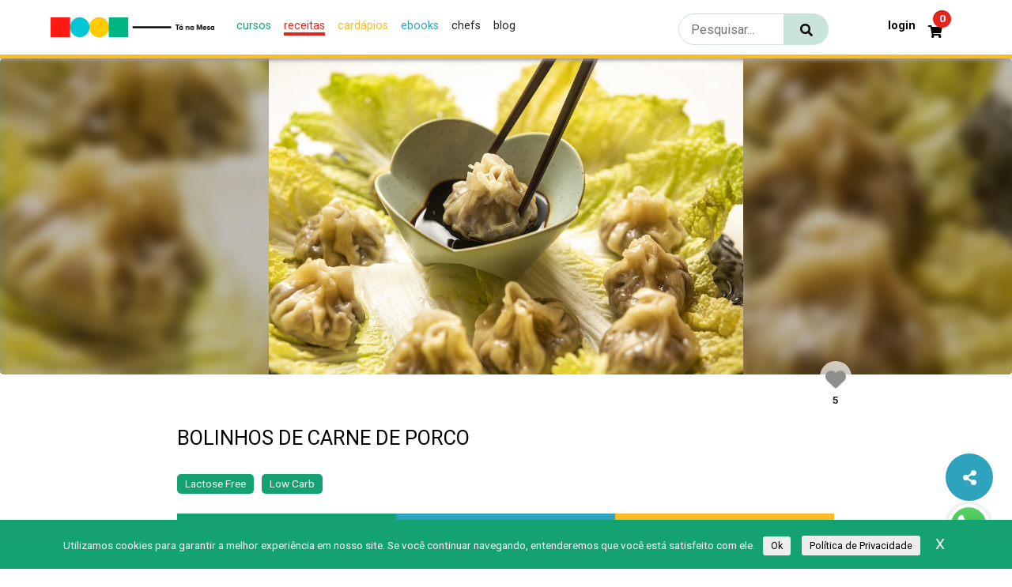

--- FILE ---
content_type: text/html; charset=UTF-8
request_url: https://tanamesa.com/receita/bolinhos-de-carne-de-porco-paula-rizkallah/
body_size: 28161
content:
<!DOCTYPE html>
<html lang="pt-BR">

<head>
    <meta charset="UTF-8">
    <meta http-equiv="X-UA-Compatible" content="IE=edge">
    <meta name="viewport" content="width=device-width, initial-scale=1.0">

    <!-- OPENGRAPH - FACEBOOK-->
    <meta property="fb:app_id" content="411301526291051">
    <meta property="og:type" content="website">
    <meta property="og:locale" content="pt_BR">
    <meta property="og:url" content="https://tanamesa.com/receita/bolinhos-de-carne-de-porco-paula-rizkallah/">
    <meta property="og:title" content="Bolinhos de Carne de Porco">
    <meta property="og:site_name" content="Tá na Mesa">
    <meta property="og:description" content="O ponto de encontro entre chefs, personalidades e apaixonados pela gastronomia">
    <meta property="og:image" content="https://storage.googleapis.com/imagens_videos_gou_cooking_prod/production/cooking/5swIOo7qVShCGxCVFpo3YtS6KDsDmTw2tGRzy5Dm.jpeg">
   
    <!-- Botão compartilhar -->
   <link href="./assets/bootstrap4/bootstrap.css" rel="stylesheet" id="bootstrap-css">
    <script src="//maxcdn.bootstrapcdn.com/bootstrap/4.0.0/js/bootstrap.min.js"></script>
    <script src="//code.jquery.com/jquery-1.11.1.min.js"></script>

    <!-- DIMENSÕES DE ÍCONES PARA MOBILE -->
    <link rel="apple-touch-icon" href="https://storage.googleapis.com/imagens_videos_gou_cooking_prod/production/mesas/2020/07/43538e49-icon-1000x1000-1.png">
    <link rel="apple-touch-icon" sizes="152x152" href="https://storage.googleapis.com/imagens_videos_gou_cooking_prod/production/mesas/2020/07/9a1a58aa-logo-152x152-1.png">
    <link rel="apple-touch-icon" sizes="180x180" href="https://storage.googleapis.com/imagens_videos_gou_cooking_prod/production/mesas/2020/07/4e9eb415-logo-180x180-1.png">
    <link rel="apple-touch-icon" sizes="167x167" href="https://storage.googleapis.com/imagens_videos_gou_cooking_prod/production/mesas/2020/07/222759b7-logo-167x167-1.png">

    <link rel="icon" href="https://tanamesa.com/wp-content/themes/tanamesa-v4/assets/img/favicon/favicon.ico" />
    <link rel="icon" type="image/png" href="https://storage.googleapis.com/imagens_videos_gou_cooking_prod/production/mesas/2020/07/228b31b0-logo-196x196-1.ico" sizes="196x196" />
    <link rel="icon" type="image/png" href="https://storage.googleapis.com/imagens_videos_gou_cooking_prod/production/mesas/2020/07/0ec26f83-logo-96x96-1.ico" sizes="96x96" />
    <link rel="icon" type="image/png" href="https://storage.googleapis.com/imagens_videos_gou_cooking_prod/production/mesas/2020/07/e1f444ed-logo-48x48-1.ico" sizes="48x48" />
    <link rel="icon" type="image/png" href="https://storage.googleapis.com/imagens_videos_gou_cooking_prod/production/mesas/2020/07/df430305-logo-32x32-1.ico" sizes="32x32" />
    <link rel="icon" type="image/png" href="https://storage.googleapis.com/imagens_videos_gou_cooking_prod/production/mesas/2020/07/61282333-logo-16x16-1.ico" sizes="16x16" />
    <link rel="icon" type="image/png" href="https://storage.googleapis.com/imagens_videos_gou_cooking_prod/production/mesas/2020/07/d0cdf60d-logo-128x128-1.ico" sizes="128x128" />

    <link rel="manifest" href="https://tanamesa.com/manifest.json">

    	<script type="text/javascript">function theChampLoadEvent(e){var t=window.onload;if(typeof window.onload!="function"){window.onload=e}else{window.onload=function(){t();e()}}}</script>
		<script type="text/javascript">var theChampDefaultLang = 'pt_BR', theChampCloseIconPath = 'https://tanamesa.com/wp-content/plugins/super-socializer/images/close.png';</script>
		<script>var theChampSiteUrl = 'https://tanamesa.com', theChampVerified = 0, theChampEmailPopup = 0, heateorSsMoreSharePopupSearchText = 'Search';</script>
			<script>var theChampLoadingImgPath = 'https://tanamesa.com/wp-content/plugins/super-socializer/images/ajax_loader.gif'; var theChampAjaxUrl = 'https://tanamesa.com/wp-admin/admin-ajax.php'; var theChampRedirectionUrl = 'https://tanamesa.com/receita/bolinhos-de-carne-de-porco-paula-rizkallah/'; var theChampRegRedirectionUrl = 'https://tanamesa.com/receita/bolinhos-de-carne-de-porco-paula-rizkallah/'; </script>
				<script> var theChampFBKey = '859990921635393', theChampSameTabLogin = '1', theChampVerified = 0; var theChampAjaxUrl = 'https://tanamesa.com/wp-admin/admin-ajax.php'; var theChampPopupTitle = ''; var theChampEmailPopup = 0; var theChampEmailAjaxUrl = 'https://tanamesa.com/wp-admin/admin-ajax.php'; var theChampEmailPopupTitle = ''; var theChampEmailPopupErrorMsg = ''; var theChampEmailPopupUniqueId = ''; var theChampEmailPopupVerifyMessage = ''; var theChampSteamAuthUrl = ""; var theChampCurrentPageUrl = 'https%3A%2F%2Ftanamesa.com%2Freceita%2Fbolinhos-de-carne-de-porco-paula-rizkallah%2F';  var heateorMSEnabled = 0, theChampTwitterAuthUrl = theChampSiteUrl + "?SuperSocializerAuth=Twitter&super_socializer_redirect_to=" + theChampCurrentPageUrl, theChampLineAuthUrl = theChampSiteUrl + "?SuperSocializerAuth=Line&super_socializer_redirect_to=" + theChampCurrentPageUrl, theChampLiveAuthUrl = theChampSiteUrl + "?SuperSocializerAuth=Live&super_socializer_redirect_to=" + theChampCurrentPageUrl, theChampFacebookAuthUrl = theChampSiteUrl + "?SuperSocializerAuth=Facebook&super_socializer_redirect_to=" + theChampCurrentPageUrl, theChampYahooAuthUrl = theChampSiteUrl + "?SuperSocializerAuth=Yahoo&super_socializer_redirect_to=" + theChampCurrentPageUrl, theChampGoogleAuthUrl = theChampSiteUrl + "?SuperSocializerAuth=Google&super_socializer_redirect_to=" + theChampCurrentPageUrl, theChampYoutubeAuthUrl = theChampSiteUrl + "?SuperSocializerAuth=Youtube&super_socializer_redirect_to=" + theChampCurrentPageUrl, theChampVkontakteAuthUrl = theChampSiteUrl + "?SuperSocializerAuth=Vkontakte&super_socializer_redirect_to=" + theChampCurrentPageUrl, theChampLinkedinAuthUrl = theChampSiteUrl + "?SuperSocializerAuth=Linkedin&super_socializer_redirect_to=" + theChampCurrentPageUrl, theChampInstagramAuthUrl = theChampSiteUrl + "?SuperSocializerAuth=Instagram&super_socializer_redirect_to=" + theChampCurrentPageUrl, theChampWordpressAuthUrl = theChampSiteUrl + "?SuperSocializerAuth=Wordpress&super_socializer_redirect_to=" + theChampCurrentPageUrl, theChampDribbbleAuthUrl = theChampSiteUrl + "?SuperSocializerAuth=Dribbble&super_socializer_redirect_to=" + theChampCurrentPageUrl, theChampGithubAuthUrl = theChampSiteUrl + "?SuperSocializerAuth=Github&super_socializer_redirect_to=" + theChampCurrentPageUrl, theChampSpotifyAuthUrl = theChampSiteUrl + "?SuperSocializerAuth=Spotify&super_socializer_redirect_to=" + theChampCurrentPageUrl, theChampKakaoAuthUrl = theChampSiteUrl + "?SuperSocializerAuth=Kakao&super_socializer_redirect_to=" + theChampCurrentPageUrl, theChampTwitchAuthUrl = theChampSiteUrl + "?SuperSocializerAuth=Twitch&super_socializer_redirect_to=" + theChampCurrentPageUrl, theChampRedditAuthUrl = theChampSiteUrl + "?SuperSocializerAuth=Reddit&super_socializer_redirect_to=" + theChampCurrentPageUrl, theChampDisqusAuthUrl = theChampSiteUrl + "?SuperSocializerAuth=Disqus&super_socializer_redirect_to=" + theChampCurrentPageUrl, theChampDropboxAuthUrl = theChampSiteUrl + "?SuperSocializerAuth=Dropbox&super_socializer_redirect_to=" + theChampCurrentPageUrl, theChampFoursquareAuthUrl = theChampSiteUrl + "?SuperSocializerAuth=Foursquare&super_socializer_redirect_to=" + theChampCurrentPageUrl, theChampAmazonAuthUrl = theChampSiteUrl + "?SuperSocializerAuth=Amazon&super_socializer_redirect_to=" + theChampCurrentPageUrl, theChampStackoverflowAuthUrl = theChampSiteUrl + "?SuperSocializerAuth=Stackoverflow&super_socializer_redirect_to=" + theChampCurrentPageUrl, theChampDiscordAuthUrl = theChampSiteUrl + "?SuperSocializerAuth=Discord&super_socializer_redirect_to=" + theChampCurrentPageUrl, theChampMailruAuthUrl = theChampSiteUrl + "?SuperSocializerAuth=Mailru&super_socializer_redirect_to=" + theChampCurrentPageUrl, theChampYandexAuthUrl = theChampSiteUrl + "?SuperSocializerAuth=Yandex&super_socializer_redirect_to=" + theChampCurrentPageUrl; theChampOdnoklassnikiAuthUrl = theChampSiteUrl + "?SuperSocializerAuth=Odnoklassniki&super_socializer_redirect_to=" + theChampCurrentPageUrl;</script>
			<style type="text/css">
						.the_champ_button_instagram span.the_champ_svg,a.the_champ_instagram span.the_champ_svg{background:radial-gradient(circle at 30% 107%,#fdf497 0,#fdf497 5%,#fd5949 45%,#d6249f 60%,#285aeb 90%)}
					.the_champ_horizontal_sharing .the_champ_svg,.heateor_ss_standard_follow_icons_container .the_champ_svg{
					color: #fff;
				border-width: 0px;
		border-style: solid;
		border-color: transparent;
	}
		.the_champ_horizontal_sharing .theChampTCBackground{
		color:#666;
	}
		.the_champ_horizontal_sharing span.the_champ_svg:hover,.heateor_ss_standard_follow_icons_container span.the_champ_svg:hover{
				border-color: transparent;
	}
		.the_champ_vertical_sharing span.the_champ_svg,.heateor_ss_floating_follow_icons_container span.the_champ_svg{
					color: #fff;
				border-width: 0px;
		border-style: solid;
		border-color: transparent;
	}
		.the_champ_vertical_sharing .theChampTCBackground{
		color:#666;
	}
		.the_champ_vertical_sharing span.the_champ_svg:hover,.heateor_ss_floating_follow_icons_container span.the_champ_svg:hover{
						border-color: transparent;
		}
	@media screen and (max-width:783px){.the_champ_vertical_sharing{display:none!important}}div.heateor_ss_mobile_footer{display:none;}@media screen and (max-width:783px){div.the_champ_bottom_sharing div.the_champ_sharing_ul .theChampTCBackground{width:100%!important;background-color:white}div.the_champ_bottom_sharing{width:100%!important;left:0!important;}div.the_champ_bottom_sharing a{width:14.285714285714% !important;margin:0!important;padding:0!important;}div.the_champ_bottom_sharing .the_champ_svg{width:100%!important;}div.the_champ_bottom_sharing div.theChampTotalShareCount{font-size:.7em!important;line-height:28px!important}div.the_champ_bottom_sharing div.theChampTotalShareText{font-size:.5em!important;line-height:0px!important}div.heateor_ss_mobile_footer{display:block;height:40px;}.the_champ_bottom_sharing{padding:0!important;display:block!important;width: auto!important;bottom:-2px!important;top: auto!important;}.the_champ_bottom_sharing .the_champ_square_count{line-height: inherit;}.the_champ_bottom_sharing .theChampSharingArrow{display:none;}.the_champ_bottom_sharing .theChampTCBackground{margin-right: 1.1em !important}}</style>
	<meta name='robots' content='index, follow, max-image-preview:large, max-snippet:-1, max-video-preview:-1' />

	<!-- This site is optimized with the Yoast SEO Premium plugin v26.7 (Yoast SEO v26.7) - https://yoast.com/wordpress/plugins/seo/ -->
	<title>Bolinhos de Carne de Porco - Tá na mesa</title>
	<meta name="description" content="Bolinhos de Carne de Porco" />
	<link rel="canonical" href="https://tanamesa.com/receita/bolinhos-de-carne-de-porco-paula-rizkallah/" />
	<script type="application/ld+json" class="yoast-schema-graph">{"@context":"https://schema.org","@graph":[{"@type":"WebPage","@id":"https://tanamesa.com/receita/bolinhos-de-carne-de-porco-paula-rizkallah/","url":"https://tanamesa.com/receita/bolinhos-de-carne-de-porco-paula-rizkallah/","name":"Bolinhos de Carne de Porco - Tá na mesa","isPartOf":{"@id":"https://tanamesa.com/#website"},"primaryImageOfPage":"https://storage.googleapis.com/imagens_videos_gou_cooking_prod/production/cooking/5swIOo7qVShCGxCVFpo3YtS6KDsDmTw2tGRzy5Dm.jpeg","image":["https://storage.googleapis.com/imagens_videos_gou_cooking_prod/production/cooking/5swIOo7qVShCGxCVFpo3YtS6KDsDmTw2tGRzy5Dm.jpeg"],"thumbnailUrl":"https://storage.googleapis.com/imagens_videos_gou_cooking_prod/production/cooking/5swIOo7qVShCGxCVFpo3YtS6KDsDmTw2tGRzy5Dm.jpeg","datePublished":"2018-10-04T13:40:09+00:00","dateModified":"2021-01-29T15:50:21+00:00","description":"Bolinhos de Carne de Porco","breadcrumb":{"@id":"https://tanamesa.com/receita/bolinhos-de-carne-de-porco-paula-rizkallah/#breadcrumb"},"inLanguage":"pt-BR","potentialAction":[{"@type":"ReadAction","target":["https://tanamesa.com/receita/bolinhos-de-carne-de-porco-paula-rizkallah/"]}]},{"@type":"ImageObject","inLanguage":"pt-BR","@id":"https://tanamesa.com/receita/bolinhos-de-carne-de-porco-paula-rizkallah/#primaryimage","url":"https://storage.googleapis.com/imagens_videos_gou_cooking_prod/production/cooking/5swIOo7qVShCGxCVFpo3YtS6KDsDmTw2tGRzy5Dm.jpeg","contentUrl":"https://storage.googleapis.com/imagens_videos_gou_cooking_prod/production/cooking/5swIOo7qVShCGxCVFpo3YtS6KDsDmTw2tGRzy5Dm.jpeg","width":"1024","height":"683","caption":"Bolinhos de Carne de Porco"},{"@type":"BreadcrumbList","@id":"https://tanamesa.com/receita/bolinhos-de-carne-de-porco-paula-rizkallah/#breadcrumb","itemListElement":[{"@type":"ListItem","position":1,"name":"Início","item":"https://tanamesa.com/"},{"@type":"ListItem","position":2,"name":"Receitas","item":"https://tanamesa.com/receita/"},{"@type":"ListItem","position":3,"name":"Bolinhos de Carne de Porco"}]},{"@type":"WebSite","@id":"https://tanamesa.com/#website","url":"https://tanamesa.com/","name":"Tá na mesa","description":"O ponto de encontro entre chefs, personalidades e apaixonados pela gastronomia","publisher":{"@id":"https://tanamesa.com/#organization"},"potentialAction":[{"@type":"SearchAction","target":{"@type":"EntryPoint","urlTemplate":"https://tanamesa.com/?s={search_term_string}"},"query-input":{"@type":"PropertyValueSpecification","valueRequired":true,"valueName":"search_term_string"}}],"inLanguage":"pt-BR"},{"@type":"Organization","@id":"https://tanamesa.com/#organization","name":"Tá na Mesa","url":"https://tanamesa.com/","logo":{"@type":"ImageObject","inLanguage":"pt-BR","@id":"https://tanamesa.com/#/schema/logo/image/","url":"https://storage.googleapis.com/imagens_videos_gou_cooking_prod/production/mesas/2019/11/edbde5ad-logo.png","contentUrl":"https://storage.googleapis.com/imagens_videos_gou_cooking_prod/production/mesas/2019/11/edbde5ad-logo.png","width":80,"height":82,"caption":"Tá na Mesa"},"image":{"@id":"https://tanamesa.com/#/schema/logo/image/"},"sameAs":["https://www.facebook.com/TaNaMesa.TM"]}]}</script>
	<!-- / Yoast SEO Premium plugin. -->


<link rel='dns-prefetch' href='//cdn.jsdelivr.net' />
<style id='wp-img-auto-sizes-contain-inline-css' type='text/css'>
img:is([sizes=auto i],[sizes^="auto," i]){contain-intrinsic-size:3000px 1500px}
/*# sourceURL=wp-img-auto-sizes-contain-inline-css */
</style>
<link rel='stylesheet' id='partial-payment-blocks-integration-css' href='https://tanamesa.com/wp-content/plugins/woo-wallet/build/partial-payment/style-index.css?ver=1.5.15' type='text/css' media='all' />
<link rel='stylesheet' id='p-single-recipe-css' href='https://tanamesa.com/wp-content/themes/tanamesa-v4/assets/css/page/recipes/single-recipe.css?ver=1764679957' type='text/css' media='all' />
<link rel='stylesheet' id='p-style-glightbox-css' href='https://cdn.jsdelivr.net/npm/glightbox/dist/css/glightbox.min.css?ver=b72448a58950b21a612b15bd56208b5b' type='text/css' media='all' />
<link rel='stylesheet' id='p-home-css' href='https://tanamesa.com/wp-content/themes/tanamesa-v4/assets/css/page/home/home.css?ver=1764679957' type='text/css' media='all' />
<style id='wp-emoji-styles-inline-css' type='text/css'>

	img.wp-smiley, img.emoji {
		display: inline !important;
		border: none !important;
		box-shadow: none !important;
		height: 1em !important;
		width: 1em !important;
		margin: 0 0.07em !important;
		vertical-align: -0.1em !important;
		background: none !important;
		padding: 0 !important;
	}
/*# sourceURL=wp-emoji-styles-inline-css */
</style>
<style id='wp-block-library-inline-css' type='text/css'>
:root{
  --wp-block-synced-color:#7a00df;
  --wp-block-synced-color--rgb:122, 0, 223;
  --wp-bound-block-color:var(--wp-block-synced-color);
  --wp-editor-canvas-background:#ddd;
  --wp-admin-theme-color:#007cba;
  --wp-admin-theme-color--rgb:0, 124, 186;
  --wp-admin-theme-color-darker-10:#006ba1;
  --wp-admin-theme-color-darker-10--rgb:0, 107, 160.5;
  --wp-admin-theme-color-darker-20:#005a87;
  --wp-admin-theme-color-darker-20--rgb:0, 90, 135;
  --wp-admin-border-width-focus:2px;
}
@media (min-resolution:192dpi){
  :root{
    --wp-admin-border-width-focus:1.5px;
  }
}
.wp-element-button{
  cursor:pointer;
}

:root .has-very-light-gray-background-color{
  background-color:#eee;
}
:root .has-very-dark-gray-background-color{
  background-color:#313131;
}
:root .has-very-light-gray-color{
  color:#eee;
}
:root .has-very-dark-gray-color{
  color:#313131;
}
:root .has-vivid-green-cyan-to-vivid-cyan-blue-gradient-background{
  background:linear-gradient(135deg, #00d084, #0693e3);
}
:root .has-purple-crush-gradient-background{
  background:linear-gradient(135deg, #34e2e4, #4721fb 50%, #ab1dfe);
}
:root .has-hazy-dawn-gradient-background{
  background:linear-gradient(135deg, #faaca8, #dad0ec);
}
:root .has-subdued-olive-gradient-background{
  background:linear-gradient(135deg, #fafae1, #67a671);
}
:root .has-atomic-cream-gradient-background{
  background:linear-gradient(135deg, #fdd79a, #004a59);
}
:root .has-nightshade-gradient-background{
  background:linear-gradient(135deg, #330968, #31cdcf);
}
:root .has-midnight-gradient-background{
  background:linear-gradient(135deg, #020381, #2874fc);
}
:root{
  --wp--preset--font-size--normal:16px;
  --wp--preset--font-size--huge:42px;
}

.has-regular-font-size{
  font-size:1em;
}

.has-larger-font-size{
  font-size:2.625em;
}

.has-normal-font-size{
  font-size:var(--wp--preset--font-size--normal);
}

.has-huge-font-size{
  font-size:var(--wp--preset--font-size--huge);
}

.has-text-align-center{
  text-align:center;
}

.has-text-align-left{
  text-align:left;
}

.has-text-align-right{
  text-align:right;
}

.has-fit-text{
  white-space:nowrap !important;
}

#end-resizable-editor-section{
  display:none;
}

.aligncenter{
  clear:both;
}

.items-justified-left{
  justify-content:flex-start;
}

.items-justified-center{
  justify-content:center;
}

.items-justified-right{
  justify-content:flex-end;
}

.items-justified-space-between{
  justify-content:space-between;
}

.screen-reader-text{
  border:0;
  clip-path:inset(50%);
  height:1px;
  margin:-1px;
  overflow:hidden;
  padding:0;
  position:absolute;
  width:1px;
  word-wrap:normal !important;
}

.screen-reader-text:focus{
  background-color:#ddd;
  clip-path:none;
  color:#444;
  display:block;
  font-size:1em;
  height:auto;
  left:5px;
  line-height:normal;
  padding:15px 23px 14px;
  text-decoration:none;
  top:5px;
  width:auto;
  z-index:100000;
}
html :where(.has-border-color){
  border-style:solid;
}

html :where([style*=border-top-color]){
  border-top-style:solid;
}

html :where([style*=border-right-color]){
  border-right-style:solid;
}

html :where([style*=border-bottom-color]){
  border-bottom-style:solid;
}

html :where([style*=border-left-color]){
  border-left-style:solid;
}

html :where([style*=border-width]){
  border-style:solid;
}

html :where([style*=border-top-width]){
  border-top-style:solid;
}

html :where([style*=border-right-width]){
  border-right-style:solid;
}

html :where([style*=border-bottom-width]){
  border-bottom-style:solid;
}

html :where([style*=border-left-width]){
  border-left-style:solid;
}
html :where(img[class*=wp-image-]){
  height:auto;
  max-width:100%;
}
:where(figure){
  margin:0 0 1em;
}

html :where(.is-position-sticky){
  --wp-admin--admin-bar--position-offset:var(--wp-admin--admin-bar--height, 0px);
}

@media screen and (max-width:600px){
  html :where(.is-position-sticky){
    --wp-admin--admin-bar--position-offset:0px;
  }
}

/*# sourceURL=wp-block-library-inline-css */
</style><link rel='stylesheet' id='wc-blocks-style-css' href='https://tanamesa.com/wp-content/plugins/woocommerce/assets/client/blocks/wc-blocks.css?ver=1767535377' type='text/css' media='all' />
<style id='global-styles-inline-css' type='text/css'>
:root{--wp--preset--aspect-ratio--square: 1;--wp--preset--aspect-ratio--4-3: 4/3;--wp--preset--aspect-ratio--3-4: 3/4;--wp--preset--aspect-ratio--3-2: 3/2;--wp--preset--aspect-ratio--2-3: 2/3;--wp--preset--aspect-ratio--16-9: 16/9;--wp--preset--aspect-ratio--9-16: 9/16;--wp--preset--color--black: #000000;--wp--preset--color--cyan-bluish-gray: #abb8c3;--wp--preset--color--white: #ffffff;--wp--preset--color--pale-pink: #f78da7;--wp--preset--color--vivid-red: #cf2e2e;--wp--preset--color--luminous-vivid-orange: #ff6900;--wp--preset--color--luminous-vivid-amber: #fcb900;--wp--preset--color--light-green-cyan: #7bdcb5;--wp--preset--color--vivid-green-cyan: #00d084;--wp--preset--color--pale-cyan-blue: #8ed1fc;--wp--preset--color--vivid-cyan-blue: #0693e3;--wp--preset--color--vivid-purple: #9b51e0;--wp--preset--gradient--vivid-cyan-blue-to-vivid-purple: linear-gradient(135deg,rgb(6,147,227) 0%,rgb(155,81,224) 100%);--wp--preset--gradient--light-green-cyan-to-vivid-green-cyan: linear-gradient(135deg,rgb(122,220,180) 0%,rgb(0,208,130) 100%);--wp--preset--gradient--luminous-vivid-amber-to-luminous-vivid-orange: linear-gradient(135deg,rgb(252,185,0) 0%,rgb(255,105,0) 100%);--wp--preset--gradient--luminous-vivid-orange-to-vivid-red: linear-gradient(135deg,rgb(255,105,0) 0%,rgb(207,46,46) 100%);--wp--preset--gradient--very-light-gray-to-cyan-bluish-gray: linear-gradient(135deg,rgb(238,238,238) 0%,rgb(169,184,195) 100%);--wp--preset--gradient--cool-to-warm-spectrum: linear-gradient(135deg,rgb(74,234,220) 0%,rgb(151,120,209) 20%,rgb(207,42,186) 40%,rgb(238,44,130) 60%,rgb(251,105,98) 80%,rgb(254,248,76) 100%);--wp--preset--gradient--blush-light-purple: linear-gradient(135deg,rgb(255,206,236) 0%,rgb(152,150,240) 100%);--wp--preset--gradient--blush-bordeaux: linear-gradient(135deg,rgb(254,205,165) 0%,rgb(254,45,45) 50%,rgb(107,0,62) 100%);--wp--preset--gradient--luminous-dusk: linear-gradient(135deg,rgb(255,203,112) 0%,rgb(199,81,192) 50%,rgb(65,88,208) 100%);--wp--preset--gradient--pale-ocean: linear-gradient(135deg,rgb(255,245,203) 0%,rgb(182,227,212) 50%,rgb(51,167,181) 100%);--wp--preset--gradient--electric-grass: linear-gradient(135deg,rgb(202,248,128) 0%,rgb(113,206,126) 100%);--wp--preset--gradient--midnight: linear-gradient(135deg,rgb(2,3,129) 0%,rgb(40,116,252) 100%);--wp--preset--font-size--small: 13px;--wp--preset--font-size--medium: 20px;--wp--preset--font-size--large: 36px;--wp--preset--font-size--x-large: 42px;--wp--preset--spacing--20: 0.44rem;--wp--preset--spacing--30: 0.67rem;--wp--preset--spacing--40: 1rem;--wp--preset--spacing--50: 1.5rem;--wp--preset--spacing--60: 2.25rem;--wp--preset--spacing--70: 3.38rem;--wp--preset--spacing--80: 5.06rem;--wp--preset--shadow--natural: 6px 6px 9px rgba(0, 0, 0, 0.2);--wp--preset--shadow--deep: 12px 12px 50px rgba(0, 0, 0, 0.4);--wp--preset--shadow--sharp: 6px 6px 0px rgba(0, 0, 0, 0.2);--wp--preset--shadow--outlined: 6px 6px 0px -3px rgb(255, 255, 255), 6px 6px rgb(0, 0, 0);--wp--preset--shadow--crisp: 6px 6px 0px rgb(0, 0, 0);}:where(.is-layout-flex){gap: 0.5em;}:where(.is-layout-grid){gap: 0.5em;}body .is-layout-flex{display: flex;}.is-layout-flex{flex-wrap: wrap;align-items: center;}.is-layout-flex > :is(*, div){margin: 0;}body .is-layout-grid{display: grid;}.is-layout-grid > :is(*, div){margin: 0;}:where(.wp-block-columns.is-layout-flex){gap: 2em;}:where(.wp-block-columns.is-layout-grid){gap: 2em;}:where(.wp-block-post-template.is-layout-flex){gap: 1.25em;}:where(.wp-block-post-template.is-layout-grid){gap: 1.25em;}.has-black-color{color: var(--wp--preset--color--black) !important;}.has-cyan-bluish-gray-color{color: var(--wp--preset--color--cyan-bluish-gray) !important;}.has-white-color{color: var(--wp--preset--color--white) !important;}.has-pale-pink-color{color: var(--wp--preset--color--pale-pink) !important;}.has-vivid-red-color{color: var(--wp--preset--color--vivid-red) !important;}.has-luminous-vivid-orange-color{color: var(--wp--preset--color--luminous-vivid-orange) !important;}.has-luminous-vivid-amber-color{color: var(--wp--preset--color--luminous-vivid-amber) !important;}.has-light-green-cyan-color{color: var(--wp--preset--color--light-green-cyan) !important;}.has-vivid-green-cyan-color{color: var(--wp--preset--color--vivid-green-cyan) !important;}.has-pale-cyan-blue-color{color: var(--wp--preset--color--pale-cyan-blue) !important;}.has-vivid-cyan-blue-color{color: var(--wp--preset--color--vivid-cyan-blue) !important;}.has-vivid-purple-color{color: var(--wp--preset--color--vivid-purple) !important;}.has-black-background-color{background-color: var(--wp--preset--color--black) !important;}.has-cyan-bluish-gray-background-color{background-color: var(--wp--preset--color--cyan-bluish-gray) !important;}.has-white-background-color{background-color: var(--wp--preset--color--white) !important;}.has-pale-pink-background-color{background-color: var(--wp--preset--color--pale-pink) !important;}.has-vivid-red-background-color{background-color: var(--wp--preset--color--vivid-red) !important;}.has-luminous-vivid-orange-background-color{background-color: var(--wp--preset--color--luminous-vivid-orange) !important;}.has-luminous-vivid-amber-background-color{background-color: var(--wp--preset--color--luminous-vivid-amber) !important;}.has-light-green-cyan-background-color{background-color: var(--wp--preset--color--light-green-cyan) !important;}.has-vivid-green-cyan-background-color{background-color: var(--wp--preset--color--vivid-green-cyan) !important;}.has-pale-cyan-blue-background-color{background-color: var(--wp--preset--color--pale-cyan-blue) !important;}.has-vivid-cyan-blue-background-color{background-color: var(--wp--preset--color--vivid-cyan-blue) !important;}.has-vivid-purple-background-color{background-color: var(--wp--preset--color--vivid-purple) !important;}.has-black-border-color{border-color: var(--wp--preset--color--black) !important;}.has-cyan-bluish-gray-border-color{border-color: var(--wp--preset--color--cyan-bluish-gray) !important;}.has-white-border-color{border-color: var(--wp--preset--color--white) !important;}.has-pale-pink-border-color{border-color: var(--wp--preset--color--pale-pink) !important;}.has-vivid-red-border-color{border-color: var(--wp--preset--color--vivid-red) !important;}.has-luminous-vivid-orange-border-color{border-color: var(--wp--preset--color--luminous-vivid-orange) !important;}.has-luminous-vivid-amber-border-color{border-color: var(--wp--preset--color--luminous-vivid-amber) !important;}.has-light-green-cyan-border-color{border-color: var(--wp--preset--color--light-green-cyan) !important;}.has-vivid-green-cyan-border-color{border-color: var(--wp--preset--color--vivid-green-cyan) !important;}.has-pale-cyan-blue-border-color{border-color: var(--wp--preset--color--pale-cyan-blue) !important;}.has-vivid-cyan-blue-border-color{border-color: var(--wp--preset--color--vivid-cyan-blue) !important;}.has-vivid-purple-border-color{border-color: var(--wp--preset--color--vivid-purple) !important;}.has-vivid-cyan-blue-to-vivid-purple-gradient-background{background: var(--wp--preset--gradient--vivid-cyan-blue-to-vivid-purple) !important;}.has-light-green-cyan-to-vivid-green-cyan-gradient-background{background: var(--wp--preset--gradient--light-green-cyan-to-vivid-green-cyan) !important;}.has-luminous-vivid-amber-to-luminous-vivid-orange-gradient-background{background: var(--wp--preset--gradient--luminous-vivid-amber-to-luminous-vivid-orange) !important;}.has-luminous-vivid-orange-to-vivid-red-gradient-background{background: var(--wp--preset--gradient--luminous-vivid-orange-to-vivid-red) !important;}.has-very-light-gray-to-cyan-bluish-gray-gradient-background{background: var(--wp--preset--gradient--very-light-gray-to-cyan-bluish-gray) !important;}.has-cool-to-warm-spectrum-gradient-background{background: var(--wp--preset--gradient--cool-to-warm-spectrum) !important;}.has-blush-light-purple-gradient-background{background: var(--wp--preset--gradient--blush-light-purple) !important;}.has-blush-bordeaux-gradient-background{background: var(--wp--preset--gradient--blush-bordeaux) !important;}.has-luminous-dusk-gradient-background{background: var(--wp--preset--gradient--luminous-dusk) !important;}.has-pale-ocean-gradient-background{background: var(--wp--preset--gradient--pale-ocean) !important;}.has-electric-grass-gradient-background{background: var(--wp--preset--gradient--electric-grass) !important;}.has-midnight-gradient-background{background: var(--wp--preset--gradient--midnight) !important;}.has-small-font-size{font-size: var(--wp--preset--font-size--small) !important;}.has-medium-font-size{font-size: var(--wp--preset--font-size--medium) !important;}.has-large-font-size{font-size: var(--wp--preset--font-size--large) !important;}.has-x-large-font-size{font-size: var(--wp--preset--font-size--x-large) !important;}
/*# sourceURL=global-styles-inline-css */
</style>
<style id='core-block-supports-inline-css' type='text/css'>
/**
 * Core styles: block-supports
 */

/*# sourceURL=core-block-supports-inline-css */
</style>

<style id='classic-theme-styles-inline-css' type='text/css'>
/**
 * These rules are needed for backwards compatibility.
 * They should match the button element rules in the base theme.json file.
 */
.wp-block-button__link {
	color: #ffffff;
	background-color: #32373c;
	border-radius: 9999px; /* 100% causes an oval, but any explicit but really high value retains the pill shape. */

	/* This needs a low specificity so it won't override the rules from the button element if defined in theme.json. */
	box-shadow: none;
	text-decoration: none;

	/* The extra 2px are added to size solids the same as the outline versions.*/
	padding: calc(0.667em + 2px) calc(1.333em + 2px);

	font-size: 1.125em;
}

.wp-block-file__button {
	background: #32373c;
	color: #ffffff;
	text-decoration: none;
}

/*# sourceURL=/wp-includes/css/classic-themes.css */
</style>
<link rel='stylesheet' id='contact-form-7-css' href='https://tanamesa.com/wp-content/plugins/contact-form-7/includes/css/styles.css?ver=6.1.4' type='text/css' media='all' />
<style id='woocommerce-inline-inline-css' type='text/css'>
.woocommerce form .form-row .required { visibility: visible; }
/*# sourceURL=woocommerce-inline-inline-css */
</style>
<link rel='stylesheet' id='_pagination-css' href='https://tanamesa.com/wp-content/themes/tanamesa-v4/assets/css/molecules/pagination/_pagination.scss?ver=1764679957' type='text/css' media='all' />
<link rel='stylesheet' id='dashicons-css' href='https://tanamesa.com/wp-includes/css/dashicons.css?ver=b72448a58950b21a612b15bd56208b5b' type='text/css' media='all' />
<link rel='stylesheet' id='thickbox-css' href='https://tanamesa.com/wp-includes/js/thickbox/thickbox.css?ver=b72448a58950b21a612b15bd56208b5b' type='text/css' media='all' />
<link rel='stylesheet' id='the_champ_frontend_css-css' href='https://tanamesa.com/wp-content/plugins/super-socializer/css/front.css?ver=7.14.5' type='text/css' media='all' />
<link rel='stylesheet' id='wc-pb-checkout-blocks-css' href='https://tanamesa.com/wp-content/plugins/woocommerce-product-bundles/assets/css/frontend/checkout-blocks.css?ver=1766142020' type='text/css' media='all' />
<style id='wc-pb-checkout-blocks-inline-css' type='text/css'>
table.wc-block-cart-items .wc-block-cart-items__row.is-bundle__meta_hidden .wc-block-components-product-details__inclui, .wc-block-components-order-summary-item.is-bundle__meta_hidden .wc-block-components-product-details__inclui { display:none; } table.wc-block-cart-items .wc-block-cart-items__row.is-bundle .wc-block-components-product-details__inclui .wc-block-components-product-details__name, .wc-block-components-order-summary-item.is-bundle .wc-block-components-product-details__inclui .wc-block-components-product-details__name { display:block; margin-bottom: 0.5em } table.wc-block-cart-items .wc-block-cart-items__row.is-bundle .wc-block-components-product-details__inclui:not(:first-of-type) .wc-block-components-product-details__name, .wc-block-components-order-summary-item.is-bundle .wc-block-components-product-details__inclui:not(:first-of-type) .wc-block-components-product-details__name { display:none } table.wc-block-cart-items .wc-block-cart-items__row.is-bundle .wc-block-components-product-details__inclui + li:not( .wc-block-components-product-details__inclui ), .wc-block-components-order-summary-item.is-bundle .wc-block-components-product-details__inclui + li:not( .wc-block-components-product-details__inclui ) { margin-top:0.5em }
/*# sourceURL=wc-pb-checkout-blocks-inline-css */
</style>
<link rel='stylesheet' id='wc-bundle-style-css' href='https://tanamesa.com/wp-content/plugins/woocommerce-product-bundles/assets/css/frontend/woocommerce.css?ver=8.5.5' type='text/css' media='all' />
<script type="text/javascript" src="https://tanamesa.com/wp-includes/js/jquery/jquery.js?ver=3.7.1" id="jquery-core-js"></script>
<script type="text/javascript" src="https://tanamesa.com/wp-includes/js/jquery/jquery-migrate.js?ver=3.4.1" id="jquery-migrate-js"></script>
<script type="text/javascript" src="https://tanamesa.com/wp-content/plugins/woocommerce/assets/js/jquery-blockui/jquery.blockUI.js?ver=2.7.0-wc.10.4.3" id="wc-jquery-blockui-js" defer="defer" data-wp-strategy="defer"></script>
<script type="text/javascript" id="wc-add-to-cart-js-extra">
/* <![CDATA[ */
var wc_add_to_cart_params = {"ajax_url":"/wp-admin/admin-ajax.php","wc_ajax_url":"/?wc-ajax=%%endpoint%%","i18n_view_cart":"Ver carrinho","cart_url":"https://tanamesa.com/carrinho/","is_cart":"","cart_redirect_after_add":"yes"};
//# sourceURL=wc-add-to-cart-js-extra
/* ]]> */
</script>
<script type="text/javascript" src="https://tanamesa.com/wp-content/plugins/woocommerce/assets/js/frontend/add-to-cart.js?ver=10.4.3" id="wc-add-to-cart-js" defer="defer" data-wp-strategy="defer"></script>
<script type="text/javascript" src="https://tanamesa.com/wp-content/plugins/woocommerce/assets/js/js-cookie/js.cookie.js?ver=2.1.4-wc.10.4.3" id="wc-js-cookie-js" defer="defer" data-wp-strategy="defer"></script>
<script type="text/javascript" id="woocommerce-js-extra">
/* <![CDATA[ */
var woocommerce_params = {"ajax_url":"/wp-admin/admin-ajax.php","wc_ajax_url":"/?wc-ajax=%%endpoint%%","i18n_password_show":"Mostrar senha","i18n_password_hide":"Ocultar senha"};
//# sourceURL=woocommerce-js-extra
/* ]]> */
</script>
<script type="text/javascript" src="https://tanamesa.com/wp-content/plugins/woocommerce/assets/js/frontend/woocommerce.js?ver=10.4.3" id="woocommerce-js" defer="defer" data-wp-strategy="defer"></script>
<script type="text/javascript" src="https://tanamesa.com/wp-content/plugins/super-socializer/js/front/social_login/general.js?ver=7.14.5" id="the_champ_ss_general_scripts-js"></script>
<script type="text/javascript" src="https://tanamesa.com/wp-content/plugins/super-socializer/js/front/social_login/common.js?ver=7.14.5" id="the_champ_sl_common-js"></script>
<!-- HFCM by 99 Robots - Snippet # 6: reCaptcha Invisível -->
<style>
.grecaptcha-badge {
  visibility: hidden !important;
}
</style>

<!-- /end HFCM by 99 Robots -->
<script id="wpcp_disable_selection" type="text/javascript">
var image_save_msg='You are not allowed to save images!';
	var no_menu_msg='Context Menu disabled!';
	var smessage = "Este conte&uacute;do est&aacute; protegido por direitos autorais!";

function disableEnterKey(e)
{
	var elemtype = e.target.tagName;
	
	elemtype = elemtype.toUpperCase();
	
	if (elemtype == "TEXT" || elemtype == "TEXTAREA" || elemtype == "INPUT" || elemtype == "PASSWORD" || elemtype == "SELECT" || elemtype == "OPTION" || elemtype == "EMBED")
	{
		elemtype = 'TEXT';
	}
	
	if (e.ctrlKey){
     var key;
     if(window.event)
          key = window.event.keyCode;     //IE
     else
          key = e.which;     //firefox (97)
    //if (key != 17) alert(key);
     if (elemtype!= 'TEXT' && (key == 97 || key == 65 || key == 67 || key == 99 || key == 88 || key == 120 || key == 26 || key == 85  || key == 86 || key == 83 || key == 43 || key == 73))
     {
		if(wccp_free_iscontenteditable(e)) return true;
		show_wpcp_message('You are not allowed to copy content or view source');
		return false;
     }else
     	return true;
     }
}


/*For contenteditable tags*/
function wccp_free_iscontenteditable(e)
{
	var e = e || window.event; // also there is no e.target property in IE. instead IE uses window.event.srcElement
  	
	var target = e.target || e.srcElement;

	var elemtype = e.target.nodeName;
	
	elemtype = elemtype.toUpperCase();
	
	var iscontenteditable = "false";
		
	if(typeof target.getAttribute!="undefined" ) iscontenteditable = target.getAttribute("contenteditable"); // Return true or false as string
	
	var iscontenteditable2 = false;
	
	if(typeof target.isContentEditable!="undefined" ) iscontenteditable2 = target.isContentEditable; // Return true or false as boolean

	if(target.parentElement.isContentEditable) iscontenteditable2 = true;
	
	if (iscontenteditable == "true" || iscontenteditable2 == true)
	{
		if(typeof target.style!="undefined" ) target.style.cursor = "text";
		
		return true;
	}
}

////////////////////////////////////
function disable_copy(e)
{	
	var e = e || window.event; // also there is no e.target property in IE. instead IE uses window.event.srcElement
	
	var elemtype = e.target.tagName;
	
	elemtype = elemtype.toUpperCase();
	
	if (elemtype == "TEXT" || elemtype == "TEXTAREA" || elemtype == "INPUT" || elemtype == "PASSWORD" || elemtype == "SELECT" || elemtype == "OPTION" || elemtype == "EMBED")
	{
		elemtype = 'TEXT';
	}
	
	if(wccp_free_iscontenteditable(e)) return true;
	
	var isSafari = /Safari/.test(navigator.userAgent) && /Apple Computer/.test(navigator.vendor);
	
	var checker_IMG = '';
	if (elemtype == "IMG" && checker_IMG == 'checked' && e.detail >= 2) {show_wpcp_message(alertMsg_IMG);return false;}
	if (elemtype != "TEXT")
	{
		if (smessage !== "" && e.detail == 2)
			show_wpcp_message(smessage);
		
		if (isSafari)
			return true;
		else
			return false;
	}	
}

//////////////////////////////////////////
function disable_copy_ie()
{
	var e = e || window.event;
	var elemtype = window.event.srcElement.nodeName;
	elemtype = elemtype.toUpperCase();
	if(wccp_free_iscontenteditable(e)) return true;
	if (elemtype == "IMG") {show_wpcp_message(alertMsg_IMG);return false;}
	if (elemtype != "TEXT" && elemtype != "TEXTAREA" && elemtype != "INPUT" && elemtype != "PASSWORD" && elemtype != "SELECT" && elemtype != "OPTION" && elemtype != "EMBED")
	{
		return false;
	}
}	
function reEnable()
{
	return true;
}
document.onkeydown = disableEnterKey;
document.onselectstart = disable_copy_ie;
if(navigator.userAgent.indexOf('MSIE')==-1)
{
	document.onmousedown = disable_copy;
	document.onclick = reEnable;
}
function disableSelection(target)
{
    //For IE This code will work
    if (typeof target.onselectstart!="undefined")
    target.onselectstart = disable_copy_ie;
    
    //For Firefox This code will work
    else if (typeof target.style.MozUserSelect!="undefined")
    {target.style.MozUserSelect="none";}
    
    //All other  (ie: Opera) This code will work
    else
    target.onmousedown=function(){return false}
    target.style.cursor = "default";
}
//Calling the JS function directly just after body load
window.onload = function(){disableSelection(document.body);};

//////////////////special for safari Start////////////////
var onlongtouch;
var timer;
var touchduration = 1000; //length of time we want the user to touch before we do something

var elemtype = "";
function touchstart(e) {
	var e = e || window.event;
  // also there is no e.target property in IE.
  // instead IE uses window.event.srcElement
  	var target = e.target || e.srcElement;
	
	elemtype = window.event.srcElement.nodeName;
	
	elemtype = elemtype.toUpperCase();
	
	if(!wccp_pro_is_passive()) e.preventDefault();
	if (!timer) {
		timer = setTimeout(onlongtouch, touchduration);
	}
}

function touchend() {
    //stops short touches from firing the event
    if (timer) {
        clearTimeout(timer);
        timer = null;
    }
	onlongtouch();
}

onlongtouch = function(e) { //this will clear the current selection if anything selected
	
	if (elemtype != "TEXT" && elemtype != "TEXTAREA" && elemtype != "INPUT" && elemtype != "PASSWORD" && elemtype != "SELECT" && elemtype != "EMBED" && elemtype != "OPTION")	
	{
		if (window.getSelection) {
			if (window.getSelection().empty) {  // Chrome
			window.getSelection().empty();
			} else if (window.getSelection().removeAllRanges) {  // Firefox
			window.getSelection().removeAllRanges();
			}
		} else if (document.selection) {  // IE?
			document.selection.empty();
		}
		return false;
	}
};

document.addEventListener("DOMContentLoaded", function(event) { 
    window.addEventListener("touchstart", touchstart, false);
    window.addEventListener("touchend", touchend, false);
});

function wccp_pro_is_passive() {

  var cold = false,
  hike = function() {};

  try {
	  const object1 = {};
  var aid = Object.defineProperty(object1, 'passive', {
  get() {cold = true}
  });
  window.addEventListener('test', hike, aid);
  window.removeEventListener('test', hike, aid);
  } catch (e) {}

  return cold;
}
/*special for safari End*/
</script>
<script id="wpcp_disable_Right_Click" type="text/javascript">
document.ondragstart = function() { return false;}
	function nocontext(e) {
	   return false;
	}
	document.oncontextmenu = nocontext;
</script>
<style>
.unselectable
{
-moz-user-select:none;
-webkit-user-select:none;
cursor: default;
}
html
{
-webkit-touch-callout: none;
-webkit-user-select: none;
-khtml-user-select: none;
-moz-user-select: none;
-ms-user-select: none;
user-select: none;
-webkit-tap-highlight-color: rgba(0,0,0,0);
}
</style>
<script id="wpcp_css_disable_selection" type="text/javascript">
var e = document.getElementsByTagName('body')[0];
if(e)
{
	e.setAttribute('unselectable',"on");
}
</script>
<!-- Analytics by WP Statistics - https://wp-statistics.com -->
	<noscript><style>.woocommerce-product-gallery{ opacity: 1 !important; }</style></noscript>
	<link rel="icon" href="https://storage.googleapis.com/imagens_videos_gou_cooking_prod/production/mesas/2019/05/e7e5fe31-cropped-logo-ta-na-mesa-150x150.png" sizes="32x32" />
<link rel="icon" href="https://storage.googleapis.com/imagens_videos_gou_cooking_prod/production/mesas/2019/05/e7e5fe31-cropped-logo-ta-na-mesa-300x300.png" sizes="192x192" />
<link rel="apple-touch-icon" href="https://storage.googleapis.com/imagens_videos_gou_cooking_prod/production/mesas/2019/05/e7e5fe31-cropped-logo-ta-na-mesa-300x300.png" />
<meta name="msapplication-TileImage" content="https://storage.googleapis.com/imagens_videos_gou_cooking_prod/production/mesas/2019/05/e7e5fe31-cropped-logo-ta-na-mesa-300x300.png" />

<!-- FIFU:jsonld:begin -->
<script type="application/ld+json">{"@context":"https://schema.org","@graph":[{"@type":"ImageObject","@id":"https://storage.googleapis.com/imagens_videos_gou_cooking_prod/production/cooking/5swIOo7qVShCGxCVFpo3YtS6KDsDmTw2tGRzy5Dm.jpeg","url":"https://storage.googleapis.com/imagens_videos_gou_cooking_prod/production/cooking/5swIOo7qVShCGxCVFpo3YtS6KDsDmTw2tGRzy5Dm.jpeg","contentUrl":"https://storage.googleapis.com/imagens_videos_gou_cooking_prod/production/cooking/5swIOo7qVShCGxCVFpo3YtS6KDsDmTw2tGRzy5Dm.jpeg","mainEntityOfPage":"https://tanamesa.com/receita/bolinhos-de-carne-de-porco-paula-rizkallah/"}]}</script>
<!-- FIFU:jsonld:end -->


    <!-- Hotjar Tracking Code for https://tanamesa.com/ -->
    <script>
        (function(h,o,t,j,a,r){
            h.hj=h.hj||function(){(h.hj.q=h.hj.q||[]).push(arguments)};
            h._hjSettings={hjid:3542509,hjsv:6};
            a=o.getElementsByTagName('head')[0];
            r=o.createElement('script');r.async=1;
            r.src=t+h._hjSettings.hjid+j+h._hjSettings.hjsv;
            a.appendChild(r);
        })(window,document,'https://static.hotjar.com/c/hotjar-','.js?sv=');
    </script>

    <!-- FONT AWESOME -->
    <link rel="stylesheet" href="https://pro.fontawesome.com/releases/v5.10.0/css/all.css" integrity="sha384-AYmEC3Yw5cVb3ZcuHtOA93w35dYTsvhLPVnYs9eStHfGJvOvKxVfELGroGkvsg+p" crossorigin="anonymous" />

    <!-- TAGS GTM E NEW RELIC -->
            <link rel="stylesheet" type="text/css" rel="preload" href="https://tanamesa.com/wp-content/themes/tanamesa-v4/style.min.css" />

                <!-- Google tag (gtag.js) -->
        <script async src="https://www.googletagmanager.com/gtag/js?id=G-66BF8BGGK1"></script>
        <script>
          window.dataLayer = window.dataLayer || [];
          function gtag(){dataLayer.push(arguments);}
          gtag('js', new Date());

          gtag('config', 'G-66BF8BGGK1');
        </script>
        <!-- Global site tag (gtag.js) - Google Analytics -->
        <script async src="https://www.googletagmanager.com/gtag/js?id=UA-136170867-1"></script>
        <script>
          window.dataLayer = window.dataLayer || [];
          function gtag(){dataLayer.push(arguments);}
          gtag('js', new Date());

          gtag('config', 'UA-136170867-1');
        </script>

        <script>
            ! function(f, b, e, v, n, t, s) {
                if (f.fbq) return;
                n = f.fbq = function() {
                    n.callMethod ?
                        n.callMethod.apply(n, arguments) : n.queue.push(arguments)
                };
                if (!f._fbq) f._fbq = n;
                n.push = n;
                n.loaded = !0;
                n.version = '2.0';
                n.queue = [];
                t = b.createElement(e);
                t.async = !0;
                t.src = v;
                s = b.getElementsByTagName(e)[0];
                s.parentNode.insertBefore(t, s)
            }(window, document, 'script',
                'https://connect.facebook.net/en_US/fbevents.js');
            fbq('init', '741862703170435');
            fbq('track', 'PageView');
        </script>


        <!-- Google Tag Manager 
        <script>
            (function(w, d, s, l, i) {
                w[l] = w[l] || [];
                w[l].push({
                    'gtm.start': new Date().getTime(),
                    event: 'gtm.js'
                });
                var f = d.getElementsByTagName(s)[0],
                    j = d.createElement(s),
                    dl = l != 'dataLayer' ? '&l=' + l : '';
                j.async = true;
                j.src =
                    'https://www.googletagmanager.com/gtm.js?id=' + i + dl;
                f.parentNode.insertBefore(j, f);
            })(window, document, 'script', 'dataLayer', 'GTM-NMLBGP2');
        </script>

        End Google Tag Manager -->

        <!-- anti-flicker snippet (recommended)  -->
    <style>.async-hide { opacity: 0 !important} </style>
    <script>(function(a,s,y,n,c,h,i,d,e){s.className+=' '+y;h.start=1*new Date;
    h.end=i=function(){s.className=s.className.replace(RegExp(' ?'+y),'')};
    (a[n]=a[n]||[]).hide=h;setTimeout(function(){i();h.end=null},c);h.timeout=c;
    })(window,document.documentElement,'async-hide','dataLayer',4000,
    {'OPT-KP6N6LW':true});</script>

    <script src="https://www.googleoptimize.com/optimize.js?id=OPT-KP6N6LW"></script>





    <link rel='stylesheet' id='fifu-woo-css' href='https://tanamesa.com/wp-content/plugins/featured-image-from-url/includes/html/css/woo.css?ver=5.3.2' type='text/css' media='all' />
<style id='fifu-woo-inline-css' type='text/css'>
img.zoomImg {display:inline !important}
/*# sourceURL=fifu-woo-inline-css */
</style>
<link rel="preload" as="image" href="https://storage.googleapis.com/imagens_videos_gou_cooking_prod/production/cooking/5swIOo7qVShCGxCVFpo3YtS6KDsDmTw2tGRzy5Dm.jpeg"><link rel="preload" as="image" href="https://storage.googleapis.com/imagens_videos_gou_cooking_prod/production/cooking/5swIOo7qVShCGxCVFpo3YtS6KDsDmTw2tGRzy5Dm.jpeg"><link rel="preload" as="image" href="https://storage.googleapis.com/imagens_videos_gou_cooking_prod/production/cooking/5swIOo7qVShCGxCVFpo3YtS6KDsDmTw2tGRzy5Dm.jpeg"></head>




<body class="wp-singular receita-template-default single single-receita postid-10722 wp-theme-tanamesa-v4 theme-tanamesa-v4 woocommerce-no-js unselectable">
            <!-- Google Tag Manager (noscript)
        <noscript>
            <iframe src="https://www.googletagmanager.com/ns.html?id=GTM-NMLBGP2" height="0" width="0" style="display:none;visibility:hidden">
            </iframe>
        </noscript>
        End Google Tag Manager (noscript) -->
        <header class="header" id="header" menu-mobile="false">

        <button class="search__icon" id="search__icon">
            <i class="fas fa-search"></i>
        </button>
        <form action="/site/" class="search-form search-form--header">
            <div class="search-form__div">
                <button class="search__icon" id="search-form__previous" type="button">
                    <i class="fas fa-arrow-left"></i>
                </button>
            <!-- para celular -->
                <input type="hidden" name="url" value="busca" />
                <input type="search" class="search-form__input search-form__input--header" name="s" value="" placeholder="Pesquisar..." required>
                <button class="search__icon" type="submit">
                    <i class="fas fa-search"></i>
                </button>
            </div>
        </form>

        <a href="https://tanamesa.com/" class="header__link" id="header__link--logo">
            <img src="https://tanamesa.com/wp-content/themes/tanamesa-v4/assets/img/logo/logo-horizontal-completo.png" alt="Logo Tá Na Mesa" class="header__img--logo lazy">
        </a>
        <button class="menu__hamburguer" id="menu__hamburguer">
            <i class="fas fa-bars" id="menu__hamburguer--icon"></i>
        </button>
        <nav class="nav" id="nav">
            <ul class="menu">
                                    <li class="menu__item menu__item--no-desktop menu__item--welcome">
                        <a href="https://tanamesa.com/login/?url=https%3A%2F%2Ftanamesa.com%2Freceita%2Fbolinhos-de-carne-de-porco-paula-rizkallah%2F" class="menu__link--welcome">Olá, visitante</a>
                    </li>
                    <li class="menu__item menu__item--login">
                                                    <form action="/site/" class="search-form search-form--header-desktop">
                                <div class="search-form__div">
                                    <button class="search__icon" id="search-form__previous" type="button">
                                        <i class="fas fa-arrow-left"></i>
                                    </button>
                                    <input type="hidden" name="url" value="busca" />
                                    <input type="search" class="search-form__input search-form__input--header" name="s" value="" placeholder="Pesquisar...">
                                    <button class="search__icon search-form--header-active" type="submit">
                                        <i class="fas fa-search"></i>
                                    </button>
                                </div>
                            </form>
                                               
                        <a href="https://tanamesa.com/login/?url=https%3A%2F%2Ftanamesa.com%2Freceita%2Fbolinhos-de-carne-de-porco-paula-rizkallah%2F" class="menu__link menu__login ">
                            &nbsp;Login
                        </a>
                                                     <div style="border-radius: 100%;height: 50px;width: 50px; position:relative;">
                                <a href="https://tanamesa.com/carrinho/" class="cart-icon__link">
                                    <i class="cart-icon__icon fas fa-shopping-cart"  style="top: -10px!important"></i>
                                                                            <div class="cart-icon__quantity" style="top: -24%!important;left: 45%;">
                                           
                                            0                                        </div>

                                </a>
                            </div>
                                            </li>
                
                <li class="menu__item menu__item--no-desktop">
                    <a href="https://tanamesa.com/" class="menu__link">
                        Tá na Mesa
                    </a>
                </li>
                <li class="menu__item">
                    <a href="https://tanamesa.com/escola/" class="menu__link ">
                        Cursos
                    </a>
                </li>
                <li class="menu__item">
                    <a href="https://tanamesa.com/site/?url=lista-receitas" class="menu__link menu__link--active">
                        Receitas
                    </a>
                </li>
                <li class="menu__item">
                    <a href="https://tanamesa.com/site/?url=lista-cardapios" class="menu__link ">
                        Cardápios
                    </a>
                </li>
                <li class="menu__item">
                    <a href="https://tanamesa.com/site/?url=lista-ebooks" class="menu__link ">
                        Ebooks
                    </a>
                </li>
                <!-- <li class="menu__item">
                    <a href="https://tanamesa.com/tema/" class="menu__link ">
                        Temas
                    </a>
                </li> -->
                <li class="menu__item">
                    <a href="https://tanamesa.com/site/?url=lista-chefs" class="menu__link ">
                        Chefs
                    </a>
                </li>
                <li class="menu__item">
                    <a href="https://tanamesa.com/site/?url=lista-blog" class="menu__link ">
                        Blog
                    </a>
                </li>
                <li class="menu__item menu__item--student-portal menu__item--no-desktop">
                    <a href="https://escola.tanamesa.com/portal/login" class="menu__link menu__link--student-portal">
                        <img src="https://tanamesa.com/wp-content/themes/tanamesa-v4/assets/img/header/icon-student-portal.svg" alt="Icon Portal do aluno" class="menu__icon menu__icon--student-portal lazy">
                        Portal do Aluno
                    </a>
                </li>
            </ul>
        </nav>

    </header><script type="application/ld+json">
    {
        "@context": "http://schema.org/",
        "@type": "Recipe",
        "name": "Bolinhos de Carne de Porco",
        "image": [
            "https://storage.googleapis.com/imagens_videos_gou_cooking_prod/production/cooking/5swIOo7qVShCGxCVFpo3YtS6KDsDmTw2tGRzy5Dm.jpeg"
        ],
        "author": {
            "@type": "Person",
            "name": "Paula Rizkallah"
        },
        "aggregateRating": {
            "@type": "AggregateRating",
            "ratingValue": "5",
            "ratingCount": 1        },
        "datePublished": "2018-10-04",
        "description": "",
        "prepTime": "P0D1H35M",
        "cookTime": "P0D1H35M",
        "totalTime": "P0D1H35M",
        "recipeYield": "36 unidades",
        "recipeCategory": "Acompanhamentos, Todas as Receit",
        "recipeCuisine": "Lactose Free, Low Ca",
        "keywords": "Acompanhamentos, Todas as Receit",
        "recipeIngredient": ["8 cogumelos pretos chineses secos (18 g)\r","1\/2 x\u00edcara (120 ml) de \u00e1gua\r","360 g de castanha-d\u2019\u00e1gua fresca\r","2 claras (72 g)\r","230\u00a0g de sobrepaleta de porco mo\u00edda\r","2 colheres (sopa) (6 g) de coentro finamente picado\r","1 x\u00edcara (60 g) de cebolinha picada\r","1 \u00a01\/3 colher (sopa) (20 ml) de vinho de arroz\r","1 colher (sopa) (15 ml) de shoyu\r","1 \u00a01\/2 colher (ch\u00e1) (7 ml) de \u00f3leo de gergelim\r","2 colheres (ch\u00e1) (8 g) de a\u00e7\u00facar\r","1\/4 de colher (ch\u00e1) (1 g) de sal\r","1\/4 de colher (ch\u00e1) (1 g) de pimenta-do-reino branca mo\u00edda na hora\r","1\/2 x\u00edcara (58 g) de amido de milho\r","2 claras (72 g)\r","240 g de massa para wonton ou guioza\r","8 folhas grandes de acelga (176 g)\r",""],
        "recipeInstructions": [[{"@type":"HowToStep","text":"1) Numa tigela m\u00e9dia, mergulhe os cogumelos em 1\/2 x\u00edcara de \u00e1gua fria por 20 minutos, ou at\u00e9 ficarem macios. Escorra e seque os cogumelos, depois descarte os talos e pique os topos.\r"},{"@type":"HowToStep","text":"2) Retire a pele das castanhas com uma faca, pique e separe 2 x\u00edcaras.\r"},{"@type":"HowToStep","text":"3) Em outra tigela, bata as claras at\u00e9 o ponto de neve.\r"},{"@type":"HowToStep","text":"4) Em outra tigela, misture a carne, o cogumelo, a castanha, o coentro e a cebolinha, depois adicione o vinho de arroz, o shoyu, o \u00f3leo de gergelim, o a\u00e7\u00facar, o sal e a pimenta-do-reino e misture novamente.\r"},{"@type":"HowToStep","text":"5) Acrescente o amido de milho e misture com as m\u00e3os.\r"},{"@type":"HowToStep","text":"6) Por \u00faltimo, junte as claras batidas e, ainda com as m\u00e3os, incorpore tudo. Voc\u00ea deve obter mais ou menos 3 x\u00edcaras de recheio.\r"},{"@type":"HowToStep","text":"7) Coloque a massa de wonton numa superf\u00edcie de trabalho e a mantenha coberta com um pano de prato para que n\u00e3o se resseque.\r"},{"@type":"HowToStep","text":"8) Junte o polegar e o indicador de uma das m\u00e3os, formando um c\u00edrculo, coloque 1 quadrado de massa sobre esse c\u00edrculo, disponha 2 colheres (ch\u00e1) do recheio no centro do quadrado de massa e deixe a massa afundar um pouco. Ent\u00e3o, com a outra m\u00e3o, feche as pontas do quadrado, tentando eliminar o m\u00e1ximo poss\u00edvel de ar de dentro do bolinho.\r"},{"@type":"HowToStep","text":"9) Reserve os bolinhos prontos cobertos e siga o mesmo procedimento at\u00e9 ter usado todo o recheio e a massa.\r"},{"@type":"HowToStep","text":"10) Forre uma cesta para cozimento no vapor de metal ou de bambu com 2 folhas de acelga, disponha os bolinhos sobre a acelga numa s\u00f3 camada, mantendo uma dist\u00e2ncia de 1 cm entre eles. \u00c9 poss\u00edvel que voc\u00ea n\u00e3o consiga cozinhar todos eles de uma s\u00f3 vez.\r"},{"@type":"HowToStep","text":"11) Coloque \u00e1gua na panela e leve para ferver em fogo alto.\r"},{"@type":"HowToStep","text":"12) Quando a \u00e1gua estiver fervendo, instale a cesta na panela, tampe e cozinhe por 5 a 7 minutos em fogo alto, ou at\u00e9 que a carne esteja completamente cozida.\r"},{"@type":"HowToStep","text":"13) Retire os bolinhos prontos, troque as folhas de acelga e prossiga at\u00e9 ter cozinhado todos eles. Lembre-se de verificar o n\u00edvel da \u00e1gua e juntar mais se necess\u00e1rio.\r"},{"@type":"HowToStep","text":"14) Sirva imediatamente.\r"}]]
    }
</script>
<main class="recipe">
    <div class="recipe__thumbnail">
        <img post-id="10722" fifu-featured="1" src="https://storage.googleapis.com/imagens_videos_gou_cooking_prod/production/cooking/5swIOo7qVShCGxCVFpo3YtS6KDsDmTw2tGRzy5Dm.jpeg" alt="Bolinhos de Carne de Porco" title="Bolinhos de Carne de Porco" class="recipe__thumbnail--img lazy glightbox">
        <img post-id="10722" fifu-featured="1" src="https://storage.googleapis.com/imagens_videos_gou_cooking_prod/production/cooking/5swIOo7qVShCGxCVFpo3YtS6KDsDmTw2tGRzy5Dm.jpeg" alt="Bolinhos de Carne de Porco" title="Bolinhos de Carne de Porco" class="lazy recipe__thumbnail--background">
    </div>
    <div class=" social-media__bloco ">
        <div class="favorite favorite--single " user-data="0" post-data="10722" favorite-verified="false">
    <img src="https://storage.googleapis.com/imagens_videos_gou_cooking_prod/production/mesas/2022/12/4addd0c9-heart-grey2.png" alt="Ícone de favoritar" class="favorite__icon" style="   width: 65%!important; margin-top: 6px; margin-left: 2px;">
    <span class="favorite__count"></span>
</div>    </div>
    <article class="recipe__content">
        <section class="recipe__header">
                        <h1 class="recipe__title">Bolinhos de Carne de Porco</h1>

            <div class="recipe__tag">
                <ul class="tag">
                                            
                                                    <li class="tag__item">
                                <a href="https://tanamesa.com/estilo/lactose-free/" class="tag__link tag__link--style">Lactose Free</a>
                            </li>
                                                    <li class="tag__item">
                                <a href="https://tanamesa.com/estilo/low-carb/" class="tag__link tag__link--style">Low Carb</a>
                            </li>
                                                                <!--                         
                                                    <li class="tag__item tag__item--category">
                                <a href="https://tanamesa.com/categoria/acompanhamentos/" class="tag__link tag__link--category">
                                    Acompanhamentos                                </a>
                            </li>
                                                    <li class="tag__item tag__item--category">
                                <a href="https://tanamesa.com/categoria/todas-as-receitas/" class="tag__link tag__link--category">
                                    Todas as Receitas                                </a>
                            </li>
                                             -->
                </ul>
            </div>

            <div class="recipe__details">
                <div class="recipe--third recipe__difficulty">
                    <div class="level level--two">
                        <div class="level__column level__column--1"></div>
                        <div class="level__column level__column--2"></div>
                        <div class="level__column level__column--3"></div>
                    </div>
                    &nbsp;Médio                </div>
                <div class="recipe--third recipe__time">
                    <i class="recipe__icon fas fa-stopwatch"></i>
                    &nbsp; 1 hora(s) 35 minuto(s)                </div>
                <div class="recipe--third recipe__yield">
                    <i class="recipe__icon fas fa-utensils"></i>
                    &nbsp;&nbsp;36 unidades                </div>
            </div>

            <div class="recipe__collaborators">
                <div class="collaborator-recipe">
    <div class="collaborator-recipe__thumbnail" >
        <a href="https://tanamesa.com/chef/paula-rizkallah/" class="collaborator-recipe__link">
            <img src="https://storage.googleapis.com/imagens_videos_gou_cooking_prod/production/mesas/2013/05/1611f59b-paula-rizkallah-alta-5-953x1024.jpg" alt="Paula Rizkallah" class="collaborator-recipe__thumbnail-image lazy">
        </a>
    </div>
    <h6 class="collaborator-recipe__name">
        <a href="https://tanamesa.com/chef/paula-rizkallah/" class="collaborator-recipe__link">
            Paula Rizkallah        </a>
    </h6>
</div>            </div>

            <section class="social">

                <div class="social-icons" id="s-icons">
                    <ul class="navbar-nav nav__list__social">
                        <li class="social-media__item--red social-media__bloco ">
                            <a href="/cdn-cgi/l/email-protection#[base64]" target="_blank" rel="noopener noreferrer" class="social-media__link count-click btn  btn-social" source-click="post" reference-click="10722" title-click="Bolinhos de Carne de Porco" action-click="email" user-email="">
                                <i class="far fa-envelope social-media__i"></i>
                            </a>
                        </li>

                        <li class="social-media__item--yellow social-media__bloco ">
                            <a href="https://api.whatsapp.com/send?text=Visite este link e sei que você vai gostar: https://tanamesa.com/receita/bolinhos-de-carne-de-porco-paula-rizkallah/" target="_blank" rel="noopener noreferrer" class="social-media__link count-click btn  btn-social" source-click="post" reference-click="10722" title-click="Bolinhos de Carne de Porco" action-click="whatsapp" user-email="">
                                <i class="fab fa-whatsapp social-media__i"></i>
                            </a>
                        </li>

                        <li class="social-media__item--blue social-media__bloco ">
                            <a href="https://www.facebook.com/sharer?u=https://tanamesa.com/receita/bolinhos-de-carne-de-porco-paula-rizkallah/&t=Bolinhos de Carne de Porco" target="_blank" rel="noopener noreferrer" class="social-media__link count-click btn btn-social" source-click="post" reference-click="10722" title-click="Bolinhos de Carne de Porco" action-click="facebook" user-email="">
                                <i class="fab fa-facebook social-media__i"></i>
                            </a>
                        </li>

                        <li class="social-media__item--green social-media__bloco ">
                            <a href="#" onclick="printDivInSameWindow('printableArea')" class="social-media__link count-click btn btn-social">
                                <i class="fas fa-print social-media__i"></i>
                            </a>
                        </li>




                    </ul>
                    <button class="btn btn-social social-media__item--blue social__button" id="btn-share" data-toggle="tooltip" data-placement="left" title="Tooltip on left">
                        <i class="fa fa-share-alt social-media__i"></i>
                    </button>
                </div>
            </section>


        </section>
        <section id="printableArea">
            <section class="recipe__main">
                <h1 id="printable" class="recipe__title">Bolinhos de Carne de Porco</h1>
                <div id="printable" class="recipe__collaborators">
                    <div class="collaborator-recipe">
    <div class="collaborator-recipe__thumbnail" id="non-printable">
        <a href="https://tanamesa.com/chef/paula-rizkallah/" class="collaborator-recipe__link">
            <img src="https://storage.googleapis.com/imagens_videos_gou_cooking_prod/production/mesas/2013/05/1611f59b-paula-rizkallah-alta-5-953x1024.jpg" alt="Paula Rizkallah" class="collaborator-recipe__thumbnail-image lazy">
        </a>
    </div>
    <h6 class="collaborator-recipe__name">
        <a href="https://tanamesa.com/chef/paula-rizkallah/" class="collaborator-recipe__link">
            Paula Rizkallah        </a>
    </h6>
</div>                </div>
                <div id="printable" class="recipe__details">
                    <div class="recipe--third recipe__difficulty">
                        <div class="level level--two">
                            <div class="level__column level__column--1"></div>
                            <div class="level__column level__column--2"></div>
                            <div class="level__column level__column--3"></div>
                        </div>
                        &nbsp;Médio                    </div>
                    <div class="recipe--third recipe__time">
                        <i class="recipe__icon fas fa-stopwatch"></i>&nbsp; 1 hora(s) 35 minuto(s)                    </div>
                    <div class="recipe--third recipe__yield">
                        <i class="recipe__icon fas fa-utensils"></i>&nbsp;&nbsp;36 unidades                    </div>
                </div>
                
                <div class="recipe__ingredients">
                    <h3 class="subtitleRecipes">Ingredientes</h3>
                    <p dir="ltr" style="line-height: 1.2; margin-top: 0pt; margin-bottom: 0pt;">8 cogumelos pretos chineses secos (18 g)</p><br />
<p dir="ltr" style="line-height: 1.2; margin-top: 0pt; margin-bottom: 0pt;">1/2 xícara (120 ml) de água<br />
360 g de castanha-d’água fresca<br />
2 claras (72 g)</p><br />
<p dir="ltr" style="line-height: 1.2; margin-top: 0pt; margin-bottom: 0pt;">230 g de sobrepaleta de porco moída</p><br />
<p dir="ltr" style="line-height: 1.2; margin-top: 0pt; margin-bottom: 0pt;">2 colheres (sopa) (6 g) de coentro finamente picado</p><br />
<p dir="ltr" style="line-height: 1.2; margin-top: 0pt; margin-bottom: 0pt;">1 xícara (60 g) de cebolinha picada</p><br />
<p dir="ltr" style="line-height: 1.2; margin-top: 0pt; margin-bottom: 0pt;">1  1/3 colher (sopa) (20 ml) de vinho de arroz</p><br />
<p dir="ltr" style="line-height: 1.2; margin-top: 0pt; margin-bottom: 0pt;">1 colher (sopa) (15 ml) de shoyu</p><br />
<p dir="ltr" style="line-height: 1.2; margin-top: 0pt; margin-bottom: 0pt;">1  1/2 colher (chá) (7 ml) de óleo de gergelim</p><br />
<p dir="ltr" style="line-height: 1.2; margin-top: 0pt; margin-bottom: 0pt;">2 colheres (chá) (8 g) de açúcar</p><br />
<p dir="ltr" style="line-height: 1.2; margin-top: 0pt; margin-bottom: 0pt;">1/4 de colher (chá) (1 g) de sal</p><br />
<p dir="ltr" style="line-height: 1.2; margin-top: 0pt; margin-bottom: 0pt;">1/4 de colher (chá) (1 g) de pimenta-do-reino branca moída na hora</p><br />
<p dir="ltr" style="line-height: 1.2; margin-top: 0pt; margin-bottom: 0pt;">1/2 xícara (58 g) de amido de milho</p><br />
<p dir="ltr" style="line-height: 1.2; margin-top: 0pt; margin-bottom: 0pt;">2 claras (72 g)</p><br />
<p dir="ltr" style="line-height: 1.2; margin-top: 0pt; margin-bottom: 0pt;">240 g de massa para wonton ou guioza</p><br />
<p dir="ltr" style="line-height: 1.2; margin-top: 0pt; margin-bottom: 0pt;">8 folhas grandes de acelga (176 g)</p><br />
<p dir="ltr" style="line-height: 1.2; margin-top: 0pt; margin-bottom: 0pt;"></p>                </div>


                <div class="recipe__preparation-mode" id="recipe__passos">
                    <h3 class="subtitleRecipes">Passo a Passo</h3>
                    <p dir="ltr" style="line-height: 1.3800000000000001; margin-top: 0pt; margin-bottom: 0pt;">1) Numa tigela média, mergulhe os cogumelos em 1/2 xícara de água fria por 20 minutos, ou até ficarem macios. Escorra e seque os cogumelos, depois descarte os talos e pique os topos.</p><br />
<p dir="ltr" style="line-height: 1.3800000000000001; margin-top: 0pt; margin-bottom: 0pt;">2) Retire a pele das castanhas com uma faca, pique e separe 2 xícaras.</p><br />
<p dir="ltr" style="line-height: 1.3800000000000001; margin-top: 0pt; margin-bottom: 0pt;">3) Em outra tigela, bata as claras até o ponto de neve.</p><br />
<p dir="ltr" style="line-height: 1.3800000000000001; margin-top: 0pt; margin-bottom: 0pt;">4) Em outra tigela, misture a carne, o cogumelo, a castanha, o coentro e a cebolinha, depois adicione o vinho de arroz, o shoyu, o óleo de gergelim, o açúcar, o sal e a pimenta-do-reino e misture novamente.</p><br />
<p dir="ltr" style="line-height: 1.3800000000000001; margin-top: 0pt; margin-bottom: 0pt;">5) Acrescente o amido de milho e misture com as mãos.</p><br />
<p dir="ltr" style="line-height: 1.3800000000000001; margin-top: 0pt; margin-bottom: 0pt;">6) Por último, junte as claras batidas e, ainda com as mãos, incorpore tudo. Você deve obter mais ou menos 3 xícaras de recheio.</p><br />
<p dir="ltr" style="line-height: 1.3800000000000001; margin-top: 0pt; margin-bottom: 0pt;">7) Coloque a massa de wonton numa superfície de trabalho e a mantenha coberta com um pano de prato para que não se resseque.</p><br />
<p dir="ltr" style="line-height: 1.3800000000000001; margin-top: 0pt; margin-bottom: 0pt;">8) Junte o polegar e o indicador de uma das mãos, formando um círculo, coloque 1 quadrado de massa sobre esse círculo, disponha 2 colheres (chá) do recheio no centro do quadrado de massa e deixe a massa afundar um pouco. Então, com a outra mão, feche as pontas do quadrado, tentando eliminar o máximo possível de ar de dentro do bolinho.</p><br />
<p dir="ltr" style="line-height: 1.3800000000000001; margin-top: 0pt; margin-bottom: 0pt;">9) Reserve os bolinhos prontos cobertos e siga o mesmo procedimento até ter usado todo o recheio e a massa.</p><br />
<p dir="ltr" style="line-height: 1.3800000000000001; margin-top: 0pt; margin-bottom: 0pt;">10) Forre uma cesta para cozimento no vapor de metal ou de bambu com 2 folhas de acelga, disponha os bolinhos sobre a acelga numa só camada, mantendo uma distância de 1 cm entre eles. É possível que você não consiga cozinhar todos eles de uma só vez.</p><br />
<p dir="ltr" style="line-height: 1.3800000000000001; margin-top: 0pt; margin-bottom: 0pt;">11) Coloque água na panela e leve para ferver em fogo alto.</p><br />
<p dir="ltr" style="line-height: 1.3800000000000001; margin-top: 0pt; margin-bottom: 0pt;">12) Quando a água estiver fervendo, instale a cesta na panela, tampe e cozinhe por 5 a 7 minutos em fogo alto, ou até que a carne esteja completamente cozida.</p><br />
<p dir="ltr" style="line-height: 1.3800000000000001; margin-top: 0pt; margin-bottom: 0pt;">13) Retire os bolinhos prontos, troque as folhas de acelga e prossiga até ter cozinhado todos eles. Lembre-se de verificar o nível da água e juntar mais se necessário.<br />
14) Sirva imediatamente.</p><br />
<p dir="ltr" style="line-height: 1.3800000000000001; margin-top: 0pt; margin-bottom: 0pt;"></p>                </div>



                
                                    <div class="recipe__utensils">
                        <h3 class="subtitleRecipes">Utensílios</h3>
                        <p dir="ltr" style="line-height: 1.2; margin-top: 0pt; margin-bottom: 0pt;">Panela com cesto para cozimento no vapor</p>                    </div>
                
                                                        <div class="recipe__gallery">
                        <h3 class="subtitleRecipes">Galeria</h3>
                                                                                <img src="https://storage.googleapis.com/imagens_videos_gou_cooking_prod/production/cooking/g0fOm9mqx4aH629AdmdJMyTPwbNAWUYLqKBhEWug.jpeg" alt="Bolinhos de Carne de Porco" class="recipe__image-gallery lazy glightbox" width="100%" height="100%" />
                                                                                <img post-id="10722" fifu-featured="1" src="https://storage.googleapis.com/imagens_videos_gou_cooking_prod/production/cooking/5swIOo7qVShCGxCVFpo3YtS6KDsDmTw2tGRzy5Dm.jpeg" alt="Bolinhos de Carne de Porco" title="Bolinhos de Carne de Porco" class="recipe__image-gallery lazy glightbox" width="100%" height="100%" />
                                            </div>
                

            </section>



            <!-- ÍTENS DO GLOSSÁRIO -->
            <div class="recipe__utensils">
                                    <h3 class="subtitleRecipes" style="margin-bottom:25px !important;">Glossário</h3>
                
                
<a id="glossary_btn" class="glossary__button" href="https://tanamesa.com/glossario/ferver" >Ferver</a>            </div>

            <li class=" social-media__item--imp social-media__bloco ">
                <a href="#" onclick="printDivInSameWindow('printableArea')" class="social-media__link count-click btn btn-social">
                    <i class="fas fa-print social-media__i social-media__imp"></i>
                </a>
            </li>
        </section>

        <section class="slider_lista_container container_cusos_receitas">
                    <div class="lista_card lista_card_4 slider_lista">
                        <!-- <style type="text/css">
    .oferta-text {
        background-color: #DF0101 !important;
        font-size: .9em !important;
        padding: 5px !important;
    }
    @media screen and (max-width: 600px) {
        .oferta-text {
            font-size: .7em !important;
            text-align: center !important;        
        }
    }
</style> -->
<div class="lista_card_item">
    <div class="list-data__thumbnail">
        <a href="https://lp.tanamesa.com/bem-vindos-ao-diploma-de-cozinha-turma-09" target="_blank" class="list-data__link">
            <img src="https://escola.tanamesa.com/imagemsite/630/BEM-VINDOS.jpg" alt="BEM-VINDOS AO DIPLOMA DE COZINHA | TURMA 09" class="list-data__thumbnail-image img">
                       
            <!-- Se $price_on não for maior que $price, você pode colocar aqui o que desejar mostrar nesse caso -->
                    
        </a>
    </div>
    <a href="https://lp.tanamesa.com/bem-vindos-ao-diploma-de-cozinha-turma-09" target="_blank" class="list-data__link list-data__link--title" style="text-align: center;">
        <h4 class="list-data__title" style="width: 100%">BEM-VINDOS AO DIPLOMA DE COZINHA | TURMA 09</h4>
    </a>

    <!--
	<div style="text-align: center; font-weight: 900">
		Ou em até 12x de R$ 568,75	</div>-->
 <!-- <button class="list-data__cta list-data__cta--green list-data__cta--ebook" onclick="document.location.href='https://lp.tanamesa.com//bem-vindos-ao-diploma-de-cozinha-turma-09'">Saiba mais&nbsp;&nbsp;<i class="fas fa-angle-right"></i></button>
-->
</div><!-- <style type="text/css">
    .oferta-text {
        background-color: #DF0101 !important;
        font-size: .9em !important;
        padding: 5px !important;
    }
    @media screen and (max-width: 600px) {
        .oferta-text {
            font-size: .7em !important;
            text-align: center !important;        
        }
    }
</style> -->
<div class="lista_card_item">
    <div class="list-data__thumbnail">
        <a href="https://lp.tanamesa.com/merengues-suspiros-e-pavlovas" target="_blank" class="list-data__link">
            <img src="https://escola.tanamesa.com/imagemsite/656/MERENGUES900X600.jpg" alt="MERENGUES, SUSPIROS & PAVLOVAS" class="list-data__thumbnail-image img">
                       
            <!-- Se $price_on não for maior que $price, você pode colocar aqui o que desejar mostrar nesse caso -->
                    
        </a>
    </div>
    <a href="https://lp.tanamesa.com/merengues-suspiros-e-pavlovas" target="_blank" class="list-data__link list-data__link--title" style="text-align: center;">
        <h4 class="list-data__title" style="width: 100%">MERENGUES, SUSPIROS & PAVLOVAS</h4>
    </a>

    <!--
	<div style="text-align: center; font-weight: 900">
		Ou em até 10x de R$ 39,90	</div>-->
 <!-- <button class="list-data__cta list-data__cta--green list-data__cta--ebook" onclick="document.location.href='https://lp.tanamesa.com//merengues-suspiros-e-pavlovas'">Saiba mais&nbsp;&nbsp;<i class="fas fa-angle-right"></i></button>
-->
</div><!-- <style type="text/css">
    .oferta-text {
        background-color: #DF0101 !important;
        font-size: .9em !important;
        padding: 5px !important;
    }
    @media screen and (max-width: 600px) {
        .oferta-text {
            font-size: .7em !important;
            text-align: center !important;        
        }
    }
</style> -->
<div class="lista_card_item">
    <div class="list-data__thumbnail">
        <a href="https://lp.tanamesa.com/biscoitos-cookies-e-sables" target="_blank" class="list-data__link">
            <img src="https://escola.tanamesa.com/imagemsite/657/BISCOITOS-COOKIES900X600.jpg" alt="BISCOITOS, COOKIES &  SABLÉS" class="list-data__thumbnail-image img">
                       
            <!-- Se $price_on não for maior que $price, você pode colocar aqui o que desejar mostrar nesse caso -->
                    
        </a>
    </div>
    <a href="https://lp.tanamesa.com/biscoitos-cookies-e-sables" target="_blank" class="list-data__link list-data__link--title" style="text-align: center;">
        <h4 class="list-data__title" style="width: 100%">BISCOITOS, COOKIES &  SABLÉS</h4>
    </a>

    <!--
	<div style="text-align: center; font-weight: 900">
		Ou em até 6x de R$ 133,33	</div>-->
 <!-- <button class="list-data__cta list-data__cta--green list-data__cta--ebook" onclick="document.location.href='https://lp.tanamesa.com//biscoitos-cookies-e-sables'">Saiba mais&nbsp;&nbsp;<i class="fas fa-angle-right"></i></button>
-->
</div><!-- <style type="text/css">
    .oferta-text {
        background-color: #DF0101 !important;
        font-size: .9em !important;
        padding: 5px !important;
    }
    @media screen and (max-width: 600px) {
        .oferta-text {
            font-size: .7em !important;
            text-align: center !important;        
        }
    }
</style> -->
<div class="lista_card_item">
    <div class="list-data__thumbnail">
        <a href="https://lp.tanamesa.com/dubai-chocolate" target="_blank" class="list-data__link">
            <img src="https://escola.tanamesa.com/imagemsite/651/900X600DUBAI.jpg" alt="DUBAI CHOCOLATE" class="list-data__thumbnail-image img">
                       
            <!-- Se $price_on não for maior que $price, você pode colocar aqui o que desejar mostrar nesse caso -->
                    
        </a>
    </div>
    <a href="https://lp.tanamesa.com/dubai-chocolate" target="_blank" class="list-data__link list-data__link--title" style="text-align: center;">
        <h4 class="list-data__title" style="width: 100%">DUBAI CHOCOLATE</h4>
    </a>

    <!--
	<div style="text-align: center; font-weight: 900">
		Ou em até 3x de R$ 58,33	</div>-->
 <!-- <button class="list-data__cta list-data__cta--green list-data__cta--ebook" onclick="document.location.href='https://lp.tanamesa.com//dubai-chocolate'">Saiba mais&nbsp;&nbsp;<i class="fas fa-angle-right"></i></button>
-->
</div><!-- <style type="text/css">
    .oferta-text {
        background-color: #DF0101 !important;
        font-size: .9em !important;
        padding: 5px !important;
    }
    @media screen and (max-width: 600px) {
        .oferta-text {
            font-size: .7em !important;
            text-align: center !important;        
        }
    }
</style> -->
<div class="lista_card_item">
    <div class="list-data__thumbnail">
        <a href="https://lp.tanamesa.com/croquete-o-rei-dos-salgadinhos" target="_blank" class="list-data__link">
            <img src="https://escola.tanamesa.com/imagemsite/634/CROQUETE900X600.png" alt="CROQUETE, O REI DOS SALGADINHOS" class="list-data__thumbnail-image img">
                       
            <!-- Se $price_on não for maior que $price, você pode colocar aqui o que desejar mostrar nesse caso -->
                    
        </a>
    </div>
    <a href="https://lp.tanamesa.com/croquete-o-rei-dos-salgadinhos" target="_blank" class="list-data__link list-data__link--title" style="text-align: center;">
        <h4 class="list-data__title" style="width: 100%">CROQUETE, O REI DOS SALGADINHOS</h4>
    </a>

    <!--
	<div style="text-align: center; font-weight: 900">
		Ou em até 3x de R$ 58,33	</div>-->
 <!-- <button class="list-data__cta list-data__cta--green list-data__cta--ebook" onclick="document.location.href='https://lp.tanamesa.com//croquete-o-rei-dos-salgadinhos'">Saiba mais&nbsp;&nbsp;<i class="fas fa-angle-right"></i></button>
-->
</div><!-- <style type="text/css">
    .oferta-text {
        background-color: #DF0101 !important;
        font-size: .9em !important;
        padding: 5px !important;
    }
    @media screen and (max-width: 600px) {
        .oferta-text {
            font-size: .7em !important;
            text-align: center !important;        
        }
    }
</style> -->
<div class="lista_card_item">
    <div class="list-data__thumbnail">
        <a href="https://lp.tanamesa.com/o-universo-da-massa-choux" target="_blank" class="list-data__link">
            <img src="https://escola.tanamesa.com/imagemsite/650/900x600-massa-choux.jpeg" alt="O UNIVERSO DA MASSA CHOUX" class="list-data__thumbnail-image img">
                       
            <!-- Se $price_on não for maior que $price, você pode colocar aqui o que desejar mostrar nesse caso -->
                    
        </a>
    </div>
    <a href="https://lp.tanamesa.com/o-universo-da-massa-choux" target="_blank" class="list-data__link list-data__link--title" style="text-align: center;">
        <h4 class="list-data__title" style="width: 100%">O UNIVERSO DA MASSA CHOUX</h4>
    </a>

    <!--
	<div style="text-align: center; font-weight: 900">
		Ou em até 12x de R$ 175,00	</div>-->
 <!-- <button class="list-data__cta list-data__cta--green list-data__cta--ebook" onclick="document.location.href='https://lp.tanamesa.com//o-universo-da-massa-choux'">Saiba mais&nbsp;&nbsp;<i class="fas fa-angle-right"></i></button>
-->
</div><!-- <style type="text/css">
    .oferta-text {
        background-color: #DF0101 !important;
        font-size: .9em !important;
        padding: 5px !important;
    }
    @media screen and (max-width: 600px) {
        .oferta-text {
            font-size: .7em !important;
            text-align: center !important;        
        }
    }
</style> -->
<div class="lista_card_item">
    <div class="list-data__thumbnail">
        <a href="https://lp.tanamesa.com/coxinha-a-rainha-dos-salgadinhos" target="_blank" class="list-data__link">
            <img src="https://escola.tanamesa.com/imagemsite/648/900X600-CARROSSEL-COXINHA.png" alt="COXINHA - A RAINHA DOS SALGADINHOS" class="list-data__thumbnail-image img">
                       
            <!-- Se $price_on não for maior que $price, você pode colocar aqui o que desejar mostrar nesse caso -->
                    
        </a>
    </div>
    <a href="https://lp.tanamesa.com/coxinha-a-rainha-dos-salgadinhos" target="_blank" class="list-data__link list-data__link--title" style="text-align: center;">
        <h4 class="list-data__title" style="width: 100%">COXINHA - A RAINHA DOS SALGADINHOS</h4>
    </a>

    <!--
	<div style="text-align: center; font-weight: 900">
		Ou em até 3x de R$ 58,33	</div>-->
 <!-- <button class="list-data__cta list-data__cta--green list-data__cta--ebook" onclick="document.location.href='https://lp.tanamesa.com//coxinha-a-rainha-dos-salgadinhos'">Saiba mais&nbsp;&nbsp;<i class="fas fa-angle-right"></i></button>
-->
</div>                    </div>
        </section>

    </article>
        <section class="banner__thumbnail banner--selling main--content">
        <a href="https://api.whatsapp.com/send?phone=5511932770026&text=Ol%C3%A1%20gostaria%20de%20mais%20informa%C3%A7%C3%B5es%20sobre%20a%20loca%C3%A7%C3%A3o%20da%20cozinha" target="_blank" class="lazyload">
            <img src="https://storage.googleapis.com/imagens_videos_gou_cooking_prod/production/mesas/2025/07/67443f2d-banner-diploma-desktop.png" alt="O sonho de estudar gastronomia se tornou realidade" class="banner__thumbnail-image banner__thumbnail-image--desktop">
            <img src="https://storage.googleapis.com/imagens_videos_gou_cooking_prod/production/mesas/2025/07/8d35e892-banner-diploma-mobile.png" alt="O sonho de estudar gastronomia se tornou realidade" class="banner__thumbnail-image banner__thumbnail-image--mobile">
        </a>
    </section>

    <iframe id="printFrame" name="printFrame" style="display: none;"></iframe>






</main>

<script data-cfasync="false" src="/cdn-cgi/scripts/5c5dd728/cloudflare-static/email-decode.min.js"></script><script src="https://cdn.jsdelivr.net/gh/mcstudios/glightbox/dist/js/glightbox.min.js"></script>
<script type="text/javascript">
    const lightbox = GLightbox({
        touchNavigation: true,
        loop: true,
        autoplayVideos: false,
        zoomable: true,
        preload: true,
        moreText: false,
    });
</script>

        <footer class="footer">
        <section class="newsletter">
            <form class="newsletter__form" id="newsletter__form">
                <label for="emailNewsletter" class="newsletter__label">
                    <img src="https://tanamesa.com/wp-content/themes/tanamesa-v4/assets/img/footer/newsletter.svg" alt="newsletter ícone" class="newsletter__icon lazy">
                    &nbsp;assine a nossa newsletter
                </label>
                <input type="text" name="nameNewsletter" id="nameNewsletter" class="newsletter__input" placeholder="Nome Completo" required title="Digite seu nome e sobrenome">
                <input type="email" name="emailNewsletter" id="emailNewsletter" class="newsletter__input" placeholder="E-mail" required />
                <div style="display: flex; align-items: center; gap: 10px;">
                    <label for="captchaNewsletter" style="margin: 0; font-size: 14px; white-space: nowrap; color: #fff;">
                        Código: <strong id="captcha_display">1310</strong>
                    </label>
                    <input type="text" name="captchaNewsletter" id="captchaNewsletter" class="newsletter__input" placeholder="Digite o código" required style="max-width: 150px;">
                </div>
                <input type="hidden" name="captcha_session" id="captcha_session" value="1310">
                <input type="submit" value="Enviar" class="newsletter__button" />
            </form>
            <form class="newsletter__form">
                <label for="bolsa" class="newsletter__label">
                    &nbsp;Bolsa de Estudo
                </label>
                <a href="https://forms.gle/Nnb5xwNnCK85bNaz5" target="_blank" class="bolsa__button">Saiba Mais</a>
            </form>
        </section>

        <div class="footer__div">

            <section class="sitemap">
                <ul class="sitemap__ul">
                    <li class="sitemap__item">
                        <a href="https://tanamesa.com/sobre/" class="sitemap__link sitemap__link--title">
                            Sobre o Tá na Mesa</a>
                    </li>
                    <li class="sitemap__item">
                        <a href="https://tanamesa.com/contato/" class="sitemap__link">
                            Contato</a>
                    </li>
                    <li class="sitemap__item">
                        <a href="https://tanamesa.com/termos/" class="sitemap__link">
                            Termos de Uso</a>
                    </li>
                    <li class="sitemap__item">
                        <a href="https://tanamesa.com/privacidade/" class="sitemap__link">
                            Política de Privacidade</a>
                    </li>
                    <li class="sitemap__item">
                        <a href="https://tanamesa.com/cadastre-se/" class="sitemap__link">
                            Cadastre-se</a>
                    </li>
                    <li class="sitemap__item">
                        <a href="https://tanamesa.com/reembolso/" class="sitemap__link">
                            Política de Reembolso</a>
                    </li>
                    <!--<li class="sitemap__item"><a href="https://tanamesa.com/trabalhe-conosco/" class="sitemap__link">Trabalhe conosco</a></li>-->
                </ul>
                <ul class="sitemap__ul">
                    <li class="sitemap__item">
                        <a href="https://escola.tanamesa.com" target="_blank" class="sitemap__link sitemap__link--title">
                            Escola Atelier Gourmand
                        </a>
                    </li>
                    <li class="sitemap__item">
                        <a href="https://escola.tanamesa.com/portal/login" target="_blank" class="sitemap__link">
                            Portal do Aluno
                        </a>
                    </li>
                    <li class="sitemap__item">
                        <a href="https://escola.tanamesa.com/certificados/" target="_blank" class="sitemap__link">
                            Certificados
                        </a>
                    </li>
                    <li class="sitemap__item">
                        <a href="https://escola.tanamesa.com/professores/" target="_blank" class="sitemap__link">
                            Professores
                        </a>
                    </li>
                    <li class="sitemap__item">
                        <a href="https://escola.tanamesa.com/carrinho/" target="_blank" class="sitemap__link">
                            Meu Carrinho
                        </a>
                    </li>
                </ul>
                <ul class="sitemap__ul">
                    <li class="sitemap__item"><a href="https://tanamesa.com/produtos/" class="sitemap__link sitemap__link--title">Ebooks</a></li>
                    <!--<li class="sitemap__item"><a href="https://tanamesa.com/contato/" class="sitemap__link">Contato</a></li>-->
                    <li class="sitemap__item"><a href="https://tanamesa.com/minha-conta/" class="sitemap__link">Minha Conta</a></li>
                    <li class="sitemap__item"><a href="https://tanamesa.com/carrinho/" class="sitemap__link">Meu carrinho</a></li>
                </ul>
            </section>

            <section class="social-media">
                <h6 class="social-media__title">Siga a gente nas redes sociais</h6>
                <ul class="social-media__ul">
                    <li class="social-media__item">
                        <a href="https://www.youtube.com/channel/UCwS-lf-rLQhNnJaksFvf2Qg" target="_blank" rel="noopener noreferrer" class="social-media__link">
                            <img src="https://tanamesa.com/wp-content/themes/tanamesa-v4/assets/img/social-media/youtube.svg" alt="Youtube" class="social-media__image lazy">
                        </a>
                    </li>
                    <li class="social-media__item">
                        <a href="https://br.pinterest.com/tanamesagastronomia/" target="_blank" rel="noopener noreferrer" class="social-media__link">
                            <img src="https://tanamesa.com/wp-content/themes/tanamesa-v4/assets/img/social-media/pinterest.svg" alt="Pinterest" class="social-media__image lazy">
                        </a>
                    </li>
                    <li class="social-media__item">
                        <a href="https://www.facebook.com/TaNaMesa.TM/" target="_blank" rel="noopener noreferrer" class="social-media__link">
                            <img src="https://tanamesa.com/wp-content/themes/tanamesa-v4/assets/img/social-media/facebook.svg" alt="Facebook" class="social-media__image lazy">
                        </a>
                    </li>
                    <li class="social-media__item">
                        <a href="https://www.instagram.com/tanamesa.tm/" target="_blank" rel="noopener noreferrer" class="social-media__link">
                            <img src="https://tanamesa.com/wp-content/themes/tanamesa-v4/assets/img/social-media/instagram.svg" alt="Instagram" class="social-media__image lazy">
                        </a>
                    </li>
                </ul>
            </section>

            <section class="payment-method">
                <img src="https://tanamesa.com/wp-content/themes/tanamesa-v4/assets/img/footer/payment-method.png" alt="Bandeiras de cartões aceitas no pagamento dos produtos Tá Na Mesa" class="payment-method__image" />
            </section>
        </div>

        <section class="copyright">
            <div class="copyright__div">
                <a href="https://tanamesa.com/" class="copyright__link">
                    Tá na Mesa | Escola Atelier Gourmand
                </a>
            </div>
            <span class="copyright__span">Copyright &copy; 2026 | Atelier Gourmand Ltda | Todos os direitos reservados<br>CNPJ: 03.238.253/0001-96</span>
        </section>

        <section class="cookie cookie--hide" id="cookie">
            <p class="cookie__p">
                Utilizamos cookies para garantir a melhor experiência em nosso site.
                Se você continuar navegando, entenderemos
                que você está satisfeito com ele.
            </p>

            <div>
                <button class="cookie__button" id="cookie__accept">Ok</button>
                <a href="https://tanamesa.com//politica-e-privacidade/" class="cookie__button cookie__button--privacy-policy">Política de Privacidade</a>
                <button class="cookie__close" id="cookie__close">X</button>
            </div>
        </section>
    </footer>
    <script src="https://tanamesa.com/wp-content/themes/tanamesa-v4/assets/js/menu/menu.js" type="text/javascript" defer></script>
    <script src="https://tanamesa.com/wp-content/themes/tanamesa-v4/assets/js/menu/search.js" type="text/javascript" defer></script>
    <script src="https://tanamesa.com/wp-content/themes/tanamesa-v4/assets/js/base/url-api.js" type="text/javascript" defer></script>
    <script src="https://tanamesa.com/wp-content/themes/tanamesa-v4/assets/js/newsletter/newsletter.js" type="text/javascript" defer></script>
    <script src="https://tanamesa.com/wp-content/themes/tanamesa-v4/assets/js/cookie/cookie.js" type="text/javascript" defer></script>
    <script src="https://tanamesa.com/wp-content/themes/tanamesa-v4/assets/js/external/sweetalert.min.js" type="text/javascript" defer></script>
    <script src="https://tanamesa.com/wp-content/themes/tanamesa-v4/assets/js/jquery.fancybox.js" type="text/javascript" defer></script>
    <script src="https://tanamesa.com/wp-content/themes/tanamesa-v4/assets/js/slick.min.js" type="text/javascript" defer></script>
    <script src="https://tanamesa.com/wp-content/themes/tanamesa-v4/assets/js/incdigital.js" type="text/javascript" defer></script>
            <script>
            if ('serviceWorker' in navigator) {
                window.addEventListener('load', function() {
                    navigator.serviceWorker.register('https://tanamesa.com/pwa-sw.js').then(function(registration) {}, function(err) {
                        console.log('ServiceWorker registration failed: ', err);
                    }).catch(function(err) {
                        console.log(err);
                    });
                });
            } else {
                console.log('service worker is not supported');
            }
        </script>
        <script>
          jQuery(document).on('click','.price',function(){
    var data_value = jQuery(this).data('value');
    jQuery('#woo_wallet_balance_to_add').val(data_value);
    });

    jQuery('.price').click(function(e){
        jQuery('.active').removeClass('active');
        jQuery(this).addClass('active');
        e.preventDefault();
    });
    </script>
    <script type="speculationrules">
{"prefetch":[{"source":"document","where":{"and":[{"href_matches":"/*"},{"not":{"href_matches":["/wp-*.php","/wp-admin/*","/wp-content/uploads/*","/wp-content/*","/wp-content/plugins/*","/wp-content/themes/tanamesa-v4/*","/*\\?(.+)"]}},{"not":{"selector_matches":"a[rel~=\"nofollow\"]"}},{"not":{"selector_matches":".no-prefetch, .no-prefetch a"}}]},"eagerness":"conservative"}]}
</script>
<!-- HFCM by 99 Robots - Snippet # 3: Push -->
<script src="https://www.gstatic.com/firebasejs/7.16.1/firebase-messaging.js"></script>
<script>
	MsgElem = document.getElementById('msg');
	TokenElem = document.getElementById('token');
	NotisElem = document.getElementById('notis');
	ErrElem = document.getElementById('err');

	// TODO: Replace firebaseConfig you get from Firebase Console
	var firebaseConfig = {
		apiKey: "AIzaSyA77Tyzkw8I0ttlYgJyNypoOfMOSnyTNh4",
		authDomain: "delta-surf-330511.firebaseapp.com",
		projectId: "delta-surf-330511",
		storageBucket: "delta-surf-330511.appspot.com",
		messagingSenderId: "688799574871",
		appId: "1:688799574871:web:9748a75cf0aec5ee156c12",
		measurementId: "G-YMR0Z770XR"
	};
	firebase.initializeApp(firebaseConfig);

	const messaging = firebase.messaging();
	messaging
		.requestPermission()
		.then(function () {
			MsgElem.innerHTML = 'Notification permission granted.';
			console.log('Notification permission granted.');

			// get the token in the form of promise
			return messaging.getToken();
		})
		.then(function (token) {
			TokenElem.innerHTML = 'Device token is : <br>' + token;
			
			
			var data = {
				'push_token': token
			};

			$.ajax({
				type: "POST",
				url: '<?= base_url() ?>dashboard/savePushToken',
				data: data,
				success: function (response) {}
			});
		})
		.catch(function (err) {
			ErrElem.innerHTML = ErrElem.innerHTML + '; ' + err;
			console.log('Unable to get permission to notify.', err);
		});

	let enableForegroundNotification = true;
	messaging.onMessage(function (payload) {
		console.log('Message received. ', payload);
		NotisElem.innerHTML =
			NotisElem.innerHTML + JSON.stringify(payload);

		if (enableForegroundNotification) {
			let notification = payload.notification;
			navigator.serviceWorker
				.getRegistrations()
				.then((registration) => {
					registration[0].showNotification(notification.title);
				});
		}
	});


const askForPermissionToReceiveNotifications = async () => {
	try {
			const messaging = firebase.messaging();
			await messaging.requestPermission();
			const token = await messaging.getToken();
			console.log('Your token is:', token);

			return token;
		} catch (error) {
			console.error(error);
		}
}

$(document).ready(function() {
	
	setTimeout(function(){
		$('body').addClass('loaded');
		$('h1').css('color','#222222')
	}, 3000);

});

</script>
<!-- /end HFCM by 99 Robots -->
<!-- HFCM by 99 Robots - Snippet # 5: RD Whatsapp -->
<script type="application/javascript" src="https://kong.tallos.com.br:18000/megasac-api/whatsapp-button/6717d60bbdc4e572931a0bd0-5511932770026-1.min.js"></script>
<!-- /end HFCM by 99 Robots -->
	<div id="wpcp-error-message" class="msgmsg-box-wpcp hideme"><span>error: </span>Este conte&uacute;do est&aacute; protegido por direitos autorais!</div>
	<script>
	var timeout_result;
	function show_wpcp_message(smessage)
	{
		if (smessage !== "")
			{
			var smessage_text = '<span>Alert: </span>'+smessage;
			document.getElementById("wpcp-error-message").innerHTML = smessage_text;
			document.getElementById("wpcp-error-message").className = "msgmsg-box-wpcp warning-wpcp showme";
			clearTimeout(timeout_result);
			timeout_result = setTimeout(hide_message, 3000);
			}
	}
	function hide_message()
	{
		document.getElementById("wpcp-error-message").className = "msgmsg-box-wpcp warning-wpcp hideme";
	}
	</script>
		<style>
	@media print {
	body * {display: none !important;}
		body:after {
		content: "Voc&ecirc; n&atilde;o tem permiss&atilde;o para imprimir e visualizar esta p&aacute;gina, obrigado"; }
	}
	</style>
		<style type="text/css">
	#wpcp-error-message {
	    direction: ltr;
	    text-align: center;
	    transition: opacity 900ms ease 0s;
	    z-index: 99999999;
	}
	.hideme {
    	opacity:0;
    	visibility: hidden;
	}
	.showme {
    	opacity:1;
    	visibility: visible;
	}
	.msgmsg-box-wpcp {
		border:1px solid #f5aca6;
		border-radius: 10px;
		color: #555;
		font-family: Tahoma;
		font-size: 11px;
		margin: 10px;
		padding: 10px 36px;
		position: fixed;
		width: 255px;
		top: 50%;
  		left: 50%;
  		margin-top: -10px;
  		margin-left: -130px;
  		-webkit-box-shadow: 0px 0px 34px 2px rgba(242,191,191,1);
		-moz-box-shadow: 0px 0px 34px 2px rgba(242,191,191,1);
		box-shadow: 0px 0px 34px 2px rgba(242,191,191,1);
	}
	.msgmsg-box-wpcp span {
		font-weight:bold;
		text-transform:uppercase;
	}
		.warning-wpcp {
		background:#ffecec url('https://tanamesa.com/wp-content/plugins/wp-content-copy-protector/images/warning.png') no-repeat 10px 50%;
	}
    </style>
    <script type="text/javascript">
        jQuery(document).ready(function($) {
            // Obter o valor da variável GET "orderby" da URL
            const queryString = window.location.search;
            const urlParams = new URLSearchParams(queryString);
            const selectedOrderby = urlParams.get('orderby');

            // Verificar se a variável GET "orderby" é igual a "title" e selecionar a opção correta
            if (selectedOrderby === 'title') {
                $('select.orderby').val('title');
            }
        });
    </script>
        <script>
        jQuery(document).ready(function ($) {
            $('#custom_birthdate').mask('00/00/0000');
        });
    </script>
	<script type='text/javascript'>
		(function () {
			var c = document.body.className;
			c = c.replace(/woocommerce-no-js/, 'woocommerce-js');
			document.body.className = c;
		})();
	</script>
	<script type="text/javascript" src="https://tanamesa.com/wp-includes/js/dist/hooks.js?ver=220ff17f5667d013d468" id="wp-hooks-js"></script>
<script type="text/javascript" src="https://tanamesa.com/wp-includes/js/dist/i18n.js?ver=6b3ae5bd3b8d9598492d" id="wp-i18n-js"></script>
<script type="text/javascript" id="wp-i18n-js-after">
/* <![CDATA[ */
wp.i18n.setLocaleData( { 'text direction\u0004ltr': [ 'ltr' ] } );
//# sourceURL=wp-i18n-js-after
/* ]]> */
</script>
<script type="text/javascript" src="https://tanamesa.com/wp-content/plugins/contact-form-7/includes/swv/js/index.js?ver=6.1.4" id="swv-js"></script>
<script type="text/javascript" id="contact-form-7-js-translations">
/* <![CDATA[ */
( function( domain, translations ) {
	var localeData = translations.locale_data[ domain ] || translations.locale_data.messages;
	localeData[""].domain = domain;
	wp.i18n.setLocaleData( localeData, domain );
} )( "contact-form-7", {"translation-revision-date":"2025-05-19 13:41:20+0000","generator":"GlotPress\/4.0.1","domain":"messages","locale_data":{"messages":{"":{"domain":"messages","plural-forms":"nplurals=2; plural=n > 1;","lang":"pt_BR"},"Error:":["Erro:"]}},"comment":{"reference":"includes\/js\/index.js"}} );
//# sourceURL=contact-form-7-js-translations
/* ]]> */
</script>
<script type="text/javascript" id="contact-form-7-js-before">
/* <![CDATA[ */
var wpcf7 = {
    "api": {
        "root": "https:\/\/tanamesa.com\/wp-json\/",
        "namespace": "contact-form-7\/v1"
    }
};
//# sourceURL=contact-form-7-js-before
/* ]]> */
</script>
<script type="text/javascript" src="https://tanamesa.com/wp-content/plugins/contact-form-7/includes/js/index.js?ver=6.1.4" id="contact-form-7-js"></script>
<script type="text/javascript" src="https://tanamesa.com/wp-content/plugins/masks-form-fields/includes/js/jquery.mask.min.js?ver=v1.14.16" id="jquery-mask-form-js"></script>
<script type="text/javascript" id="masks-form-fields-js-before">
/* <![CDATA[ */
var _mff={"loader":true};
//# sourceURL=masks-form-fields-js-before
/* ]]> */
</script>
<script type="text/javascript" src="https://tanamesa.com/wp-content/plugins/masks-form-fields/includes/js/scripts.js?ver=1.12.4" id="masks-form-fields-js"></script>
<script type="text/javascript" id="thickbox-js-extra">
/* <![CDATA[ */
var thickboxL10n = {"next":"Pr\u00f3ximo \u00bb","prev":"\u00ab Anterior","image":"Imagem","of":"de","close":"Fechar","noiframes":"Este recurso necessita frames embutidos. Voc\u00ea desativou iframes ou seu navegador n\u00e3o os suporta.","loadingAnimation":"https://tanamesa.com/wp-includes/js/thickbox/loadingAnimation.gif"};
//# sourceURL=thickbox-js-extra
/* ]]> */
</script>
<script type="text/javascript" src="https://tanamesa.com/wp-includes/js/thickbox/thickbox.js?ver=3.1-20121105" id="thickbox-js"></script>
<script type="text/javascript" src="https://tanamesa.com/wp-content/plugins/woocommerce/assets/js/sourcebuster/sourcebuster.js?ver=10.4.3" id="sourcebuster-js-js"></script>
<script type="text/javascript" id="wc-order-attribution-js-extra">
/* <![CDATA[ */
var wc_order_attribution = {"params":{"lifetime":1.0000000000000000818030539140313095458623138256371021270751953125e-5,"session":30,"base64":false,"ajaxurl":"https://tanamesa.com/wp-admin/admin-ajax.php","prefix":"wc_order_attribution_","allowTracking":true},"fields":{"source_type":"current.typ","referrer":"current_add.rf","utm_campaign":"current.cmp","utm_source":"current.src","utm_medium":"current.mdm","utm_content":"current.cnt","utm_id":"current.id","utm_term":"current.trm","utm_source_platform":"current.plt","utm_creative_format":"current.fmt","utm_marketing_tactic":"current.tct","session_entry":"current_add.ep","session_start_time":"current_add.fd","session_pages":"session.pgs","session_count":"udata.vst","user_agent":"udata.uag"}};
//# sourceURL=wc-order-attribution-js-extra
/* ]]> */
</script>
<script type="text/javascript" src="https://tanamesa.com/wp-content/plugins/woocommerce/assets/js/frontend/order-attribution.js?ver=10.4.3" id="wc-order-attribution-js"></script>
<script type="text/javascript" id="wp-statistics-tracker-js-extra">
/* <![CDATA[ */
var WP_Statistics_Tracker_Object = {"requestUrl":"https://tanamesa.com/wp-json/wp-statistics/v2","ajaxUrl":"https://tanamesa.com/wp-admin/admin-ajax.php","hitParams":{"wp_statistics_hit":1,"source_type":"post_type_receita","source_id":10722,"search_query":"","signature":"c03179ced0b458832e39cea05b80ddba","endpoint":"hit"},"option":{"dntEnabled":false,"bypassAdBlockers":false,"consentIntegration":{"name":null,"status":[]},"isPreview":false,"userOnline":false,"trackAnonymously":false,"isWpConsentApiActive":false,"consentLevel":"disabled"},"isLegacyEventLoaded":"","customEventAjaxUrl":"https://tanamesa.com/wp-admin/admin-ajax.php?action=wp_statistics_custom_event&nonce=78e0cd7c94","onlineParams":{"wp_statistics_hit":1,"source_type":"post_type_receita","source_id":10722,"search_query":"","signature":"c03179ced0b458832e39cea05b80ddba","action":"wp_statistics_online_check"},"jsCheckTime":"60000","isConsoleVerbose":"1"};
//# sourceURL=wp-statistics-tracker-js-extra
/* ]]> */
</script>
<script type="text/javascript" src="https://tanamesa.com/wp-content/plugins/wp-statistics/assets/js/tracker.js?ver=14.16" id="wp-statistics-tracker-js"></script>
<script type="text/javascript" src="https://www.google.com/recaptcha/api.js?render=6LcIh18lAAAAAGP_i0dOwSuFqy1Cs6VvboMCR7ng&amp;ver=3.0" id="google-recaptcha-js"></script>
<script type="text/javascript" src="https://tanamesa.com/wp-includes/js/dist/vendor/wp-polyfill.js?ver=3.15.0" id="wp-polyfill-js"></script>
<script type="text/javascript" id="wpcf7-recaptcha-js-before">
/* <![CDATA[ */
var wpcf7_recaptcha = {
    "sitekey": "6LcIh18lAAAAAGP_i0dOwSuFqy1Cs6VvboMCR7ng",
    "actions": {
        "homepage": "homepage",
        "contactform": "contactform"
    }
};
//# sourceURL=wpcf7-recaptcha-js-before
/* ]]> */
</script>
<script type="text/javascript" src="https://tanamesa.com/wp-content/plugins/contact-form-7/modules/recaptcha/index.js?ver=6.1.4" id="wpcf7-recaptcha-js"></script>
<script type="text/javascript" id="fifu-image-js-js-extra">
/* <![CDATA[ */
var fifuImageVars = {"fifu_woo_lbox_enabled":"1","fifu_is_product":"","fifu_is_flatsome_active":""};
//# sourceURL=fifu-image-js-js-extra
/* ]]> */
</script>
<script type="text/javascript" src="https://tanamesa.com/wp-content/plugins/featured-image-from-url/includes/html/js/image.js?ver=5.3.2" id="fifu-image-js-js"></script>
<script type="text/javascript" src="https://tanamesa.com/wp-content/themes/tanamesa-v4/assets/js/external/new-relic.js?ver=1764679957" id="js_new-relic-js"></script>
<script type="text/javascript" src="https://tanamesa.com/wp-content/themes/tanamesa-v4/assets/js/base/print.js?ver=1764679957" id="js-print-js"></script>
<script type="text/javascript" src="https://tanamesa.com/wp-content/themes/tanamesa-v4/assets/js/favorites/favorites.js?ver=1764679957" id="js-favorites-js"></script>
<script type="text/javascript" src="https://tanamesa.com/wp-content/themes/tanamesa-v4/assets/js/clicks/clicks.js?ver=1764679957" id="js-clicks-js"></script>
<script type="text/javascript" src="https://tanamesa.com/wp-content/themes/tanamesa-v4/assets/js/social/social.js?ver=1764679957" id="js-social-js"></script>
<script type="text/javascript" src="https://tanamesa.com/wp-content/themes/tanamesa-v4/assets/js/theme/theme-list.js?ver=1764679957" id="js-theme-js"></script>
<script type="text/javascript" src="https://d335luupugsy2.cloudfront.net/js/loader-scripts/8dced5d3-9799-41da-b587-1b531716c31b-loader.js?ver=b72448a58950b21a612b15bd56208b5b" id="tracking-code-script-4e8d427d222c89f832e68f35e1b9546d-js"></script>
<script id="wp-emoji-settings" type="application/json">
{"baseUrl":"https://s.w.org/images/core/emoji/17.0.2/72x72/","ext":".png","svgUrl":"https://s.w.org/images/core/emoji/17.0.2/svg/","svgExt":".svg","source":{"wpemoji":"https://tanamesa.com/wp-includes/js/wp-emoji.js?ver=b72448a58950b21a612b15bd56208b5b","twemoji":"https://tanamesa.com/wp-includes/js/twemoji.js?ver=b72448a58950b21a612b15bd56208b5b"}}
</script>
<script type="module">
/* <![CDATA[ */
/**
 * @output wp-includes/js/wp-emoji-loader.js
 */

/* eslint-env es6 */

// Note: This is loaded as a script module, so there is no need for an IIFE to prevent pollution of the global scope.

/**
 * Emoji Settings as exported in PHP via _print_emoji_detection_script().
 * @typedef WPEmojiSettings
 * @type {object}
 * @property {?object} source
 * @property {?string} source.concatemoji
 * @property {?string} source.twemoji
 * @property {?string} source.wpemoji
 */

const settings = /** @type {WPEmojiSettings} */ (
	JSON.parse( document.getElementById( 'wp-emoji-settings' ).textContent )
);

// For compatibility with other scripts that read from this global, in particular wp-includes/js/wp-emoji.js (source file: js/_enqueues/wp/emoji.js).
window._wpemojiSettings = settings;

/**
 * Support tests.
 * @typedef SupportTests
 * @type {object}
 * @property {?boolean} flag
 * @property {?boolean} emoji
 */

const sessionStorageKey = 'wpEmojiSettingsSupports';
const tests = [ 'flag', 'emoji' ];

/**
 * Checks whether the browser supports offloading to a Worker.
 *
 * @since 6.3.0
 *
 * @private
 *
 * @returns {boolean}
 */
function supportsWorkerOffloading() {
	return (
		typeof Worker !== 'undefined' &&
		typeof OffscreenCanvas !== 'undefined' &&
		typeof URL !== 'undefined' &&
		URL.createObjectURL &&
		typeof Blob !== 'undefined'
	);
}

/**
 * @typedef SessionSupportTests
 * @type {object}
 * @property {number} timestamp
 * @property {SupportTests} supportTests
 */

/**
 * Get support tests from session.
 *
 * @since 6.3.0
 *
 * @private
 *
 * @returns {?SupportTests} Support tests, or null if not set or older than 1 week.
 */
function getSessionSupportTests() {
	try {
		/** @type {SessionSupportTests} */
		const item = JSON.parse(
			sessionStorage.getItem( sessionStorageKey )
		);
		if (
			typeof item === 'object' &&
			typeof item.timestamp === 'number' &&
			new Date().valueOf() < item.timestamp + 604800 && // Note: Number is a week in seconds.
			typeof item.supportTests === 'object'
		) {
			return item.supportTests;
		}
	} catch ( e ) {}
	return null;
}

/**
 * Persist the supports in session storage.
 *
 * @since 6.3.0
 *
 * @private
 *
 * @param {SupportTests} supportTests Support tests.
 */
function setSessionSupportTests( supportTests ) {
	try {
		/** @type {SessionSupportTests} */
		const item = {
			supportTests: supportTests,
			timestamp: new Date().valueOf()
		};

		sessionStorage.setItem(
			sessionStorageKey,
			JSON.stringify( item )
		);
	} catch ( e ) {}
}

/**
 * Checks if two sets of Emoji characters render the same visually.
 *
 * This is used to determine if the browser is rendering an emoji with multiple data points
 * correctly. set1 is the emoji in the correct form, using a zero-width joiner. set2 is the emoji
 * in the incorrect form, using a zero-width space. If the two sets render the same, then the browser
 * does not support the emoji correctly.
 *
 * This function may be serialized to run in a Worker. Therefore, it cannot refer to variables from the containing
 * scope. Everything must be passed by parameters.
 *
 * @since 4.9.0
 *
 * @private
 *
 * @param {CanvasRenderingContext2D} context 2D Context.
 * @param {string} set1 Set of Emoji to test.
 * @param {string} set2 Set of Emoji to test.
 *
 * @return {boolean} True if the two sets render the same.
 */
function emojiSetsRenderIdentically( context, set1, set2 ) {
	// Cleanup from previous test.
	context.clearRect( 0, 0, context.canvas.width, context.canvas.height );
	context.fillText( set1, 0, 0 );
	const rendered1 = new Uint32Array(
		context.getImageData(
			0,
			0,
			context.canvas.width,
			context.canvas.height
		).data
	);

	// Cleanup from previous test.
	context.clearRect( 0, 0, context.canvas.width, context.canvas.height );
	context.fillText( set2, 0, 0 );
	const rendered2 = new Uint32Array(
		context.getImageData(
			0,
			0,
			context.canvas.width,
			context.canvas.height
		).data
	);

	return rendered1.every( ( rendered2Data, index ) => {
		return rendered2Data === rendered2[ index ];
	} );
}

/**
 * Checks if the center point of a single emoji is empty.
 *
 * This is used to determine if the browser is rendering an emoji with a single data point
 * correctly. The center point of an incorrectly rendered emoji will be empty. A correctly
 * rendered emoji will have a non-zero value at the center point.
 *
 * This function may be serialized to run in a Worker. Therefore, it cannot refer to variables from the containing
 * scope. Everything must be passed by parameters.
 *
 * @since 6.8.2
 *
 * @private
 *
 * @param {CanvasRenderingContext2D} context 2D Context.
 * @param {string} emoji Emoji to test.
 *
 * @return {boolean} True if the center point is empty.
 */
function emojiRendersEmptyCenterPoint( context, emoji ) {
	// Cleanup from previous test.
	context.clearRect( 0, 0, context.canvas.width, context.canvas.height );
	context.fillText( emoji, 0, 0 );

	// Test if the center point (16, 16) is empty (0,0,0,0).
	const centerPoint = context.getImageData(16, 16, 1, 1);
	for ( let i = 0; i < centerPoint.data.length; i++ ) {
		if ( centerPoint.data[ i ] !== 0 ) {
			// Stop checking the moment it's known not to be empty.
			return false;
		}
	}

	return true;
}

/**
 * Determines if the browser properly renders Emoji that Twemoji can supplement.
 *
 * This function may be serialized to run in a Worker. Therefore, it cannot refer to variables from the containing
 * scope. Everything must be passed by parameters.
 *
 * @since 4.2.0
 *
 * @private
 *
 * @param {CanvasRenderingContext2D} context 2D Context.
 * @param {string} type Whether to test for support of "flag" or "emoji".
 * @param {Function} emojiSetsRenderIdentically Reference to emojiSetsRenderIdentically function, needed due to minification.
 * @param {Function} emojiRendersEmptyCenterPoint Reference to emojiRendersEmptyCenterPoint function, needed due to minification.
 *
 * @return {boolean} True if the browser can render emoji, false if it cannot.
 */
function browserSupportsEmoji( context, type, emojiSetsRenderIdentically, emojiRendersEmptyCenterPoint ) {
	let isIdentical;

	switch ( type ) {
		case 'flag':
			/*
			 * Test for Transgender flag compatibility. Added in Unicode 13.
			 *
			 * To test for support, we try to render it, and compare the rendering to how it would look if
			 * the browser doesn't render it correctly (white flag emoji + transgender symbol).
			 */
			isIdentical = emojiSetsRenderIdentically(
				context,
				'\uD83C\uDFF3\uFE0F\u200D\u26A7\uFE0F', // as a zero-width joiner sequence
				'\uD83C\uDFF3\uFE0F\u200B\u26A7\uFE0F' // separated by a zero-width space
			);

			if ( isIdentical ) {
				return false;
			}

			/*
			 * Test for Sark flag compatibility. This is the least supported of the letter locale flags,
			 * so gives us an easy test for full support.
			 *
			 * To test for support, we try to render it, and compare the rendering to how it would look if
			 * the browser doesn't render it correctly ([C] + [Q]).
			 */
			isIdentical = emojiSetsRenderIdentically(
				context,
				'\uD83C\uDDE8\uD83C\uDDF6', // as the sequence of two code points
				'\uD83C\uDDE8\u200B\uD83C\uDDF6' // as the two code points separated by a zero-width space
			);

			if ( isIdentical ) {
				return false;
			}

			/*
			 * Test for English flag compatibility. England is a country in the United Kingdom, it
			 * does not have a two letter locale code but rather a five letter sub-division code.
			 *
			 * To test for support, we try to render it, and compare the rendering to how it would look if
			 * the browser doesn't render it correctly (black flag emoji + [G] + [B] + [E] + [N] + [G]).
			 */
			isIdentical = emojiSetsRenderIdentically(
				context,
				// as the flag sequence
				'\uD83C\uDFF4\uDB40\uDC67\uDB40\uDC62\uDB40\uDC65\uDB40\uDC6E\uDB40\uDC67\uDB40\uDC7F',
				// with each code point separated by a zero-width space
				'\uD83C\uDFF4\u200B\uDB40\uDC67\u200B\uDB40\uDC62\u200B\uDB40\uDC65\u200B\uDB40\uDC6E\u200B\uDB40\uDC67\u200B\uDB40\uDC7F'
			);

			return ! isIdentical;
		case 'emoji':
			/*
			 * Is there a large, hairy, humanoid mythical creature living in the browser?
			 *
			 * To test for Emoji 17.0 support, try to render a new emoji: Hairy Creature.
			 *
			 * The hairy creature emoji is a single code point emoji. Testing for browser
			 * support required testing the center point of the emoji to see if it is empty.
			 *
			 * 0xD83E 0x1FAC8 (\uD83E\u1FAC8) == 🫈 Hairy creature.
			 *
			 * When updating this test, please ensure that the emoji is either a single code point
			 * or switch to using the emojiSetsRenderIdentically function and testing with a zero-width
			 * joiner vs a zero-width space.
			 */
			const notSupported = emojiRendersEmptyCenterPoint( context, '\uD83E\u1FAC8' );
			return ! notSupported;
	}

	return false;
}

/**
 * Checks emoji support tests.
 *
 * This function may be serialized to run in a Worker. Therefore, it cannot refer to variables from the containing
 * scope. Everything must be passed by parameters.
 *
 * @since 6.3.0
 *
 * @private
 *
 * @param {string[]} tests Tests.
 * @param {Function} browserSupportsEmoji Reference to browserSupportsEmoji function, needed due to minification.
 * @param {Function} emojiSetsRenderIdentically Reference to emojiSetsRenderIdentically function, needed due to minification.
 * @param {Function} emojiRendersEmptyCenterPoint Reference to emojiRendersEmptyCenterPoint function, needed due to minification.
 *
 * @return {SupportTests} Support tests.
 */
function testEmojiSupports( tests, browserSupportsEmoji, emojiSetsRenderIdentically, emojiRendersEmptyCenterPoint ) {
	let canvas;
	if (
		typeof WorkerGlobalScope !== 'undefined' &&
		self instanceof WorkerGlobalScope
	) {
		canvas = new OffscreenCanvas( 300, 150 ); // Dimensions are default for HTMLCanvasElement.
	} else {
		canvas = document.createElement( 'canvas' );
	}

	const context = canvas.getContext( '2d', { willReadFrequently: true } );

	/*
	 * Chrome on OS X added native emoji rendering in M41. Unfortunately,
	 * it doesn't work when the font is bolder than 500 weight. So, we
	 * check for bold rendering support to avoid invisible emoji in Chrome.
	 */
	context.textBaseline = 'top';
	context.font = '600 32px Arial';

	const supports = {};
	tests.forEach( ( test ) => {
		supports[ test ] = browserSupportsEmoji( context, test, emojiSetsRenderIdentically, emojiRendersEmptyCenterPoint );
	} );
	return supports;
}

/**
 * Adds a script to the head of the document.
 *
 * @ignore
 *
 * @since 4.2.0
 *
 * @param {string} src The url where the script is located.
 *
 * @return {void}
 */
function addScript( src ) {
	const script = document.createElement( 'script' );
	script.src = src;
	script.defer = true;
	document.head.appendChild( script );
}

settings.supports = {
	everything: true,
	everythingExceptFlag: true
};

// Obtain the emoji support from the browser, asynchronously when possible.
new Promise( ( resolve ) => {
	let supportTests = getSessionSupportTests();
	if ( supportTests ) {
		resolve( supportTests );
		return;
	}

	if ( supportsWorkerOffloading() ) {
		try {
			// Note that the functions are being passed as arguments due to minification.
			const workerScript =
				'postMessage(' +
				testEmojiSupports.toString() +
				'(' +
				[
					JSON.stringify( tests ),
					browserSupportsEmoji.toString(),
					emojiSetsRenderIdentically.toString(),
					emojiRendersEmptyCenterPoint.toString()
				].join( ',' ) +
				'));';
			const blob = new Blob( [ workerScript ], {
				type: 'text/javascript'
			} );
			const worker = new Worker( URL.createObjectURL( blob ), { name: 'wpTestEmojiSupports' } );
			worker.onmessage = ( event ) => {
				supportTests = event.data;
				setSessionSupportTests( supportTests );
				worker.terminate();
				resolve( supportTests );
			};
			return;
		} catch ( e ) {}
	}

	supportTests = testEmojiSupports( tests, browserSupportsEmoji, emojiSetsRenderIdentically, emojiRendersEmptyCenterPoint );
	setSessionSupportTests( supportTests );
	resolve( supportTests );
} )
	// Once the browser emoji support has been obtained from the session, finalize the settings.
	.then( ( supportTests ) => {
		/*
		 * Tests the browser support for flag emojis and other emojis, and adjusts the
		 * support settings accordingly.
		 */
		for ( const test in supportTests ) {
			settings.supports[ test ] = supportTests[ test ];

			settings.supports.everything =
				settings.supports.everything && settings.supports[ test ];

			if ( 'flag' !== test ) {
				settings.supports.everythingExceptFlag =
					settings.supports.everythingExceptFlag &&
					settings.supports[ test ];
			}
		}

		settings.supports.everythingExceptFlag =
			settings.supports.everythingExceptFlag &&
			! settings.supports.flag;

		// When the browser can not render everything we need to load a polyfill.
		if ( ! settings.supports.everything ) {
			const src = settings.source || {};

			if ( src.concatemoji ) {
				addScript( src.concatemoji );
			} else if ( src.wpemoji && src.twemoji ) {
				addScript( src.twemoji );
				addScript( src.wpemoji );
			}
		}
	} );
//# sourceURL=https://tanamesa.com/wp-includes/js/wp-emoji-loader.js
/* ]]> */
</script>

    <!-- Start Open Web Analytics Tracker -->
    <script type="text/javascript">
    //<![CDATA[
    var owa_baseUrl = 'https://lp.tanamesa.com/estatisticas/';
    var owa_cmds = owa_cmds || [];
    owa_cmds.push(['setSiteId', 'a4ecb4f974407eb6888e7eda81d192d8']);
    owa_cmds.push(['trackPageView']);
    owa_cmds.push(['trackClicks']);

    (function() {
        var _owa = document.createElement('script'); _owa.type = 'text/javascript'; _owa.async = true;
        owa_baseUrl = ('https:' == document.location.protocol ? window.owa_baseSecUrl || owa_baseUrl.replace(/http:/, 'https:') : owa_baseUrl );
        _owa.src = owa_baseUrl + 'modules/base/dist/owa.tracker.js';
        var _owa_s = document.getElementsByTagName('script')[0]; _owa_s.parentNode.insertBefore(_owa, _owa_s);
    }());
    //]]>
    </script>
    <!-- End Open Web Analytics Code -->

    <script type="text/javascript" async src="https://d335luupugsy2.cloudfront.net/js/loader-scripts/8dced5d3-9799-41da-b587-1b531716c31b-loader.js" ></script>

    <script defer src="https://static.cloudflareinsights.com/beacon.min.js/vcd15cbe7772f49c399c6a5babf22c1241717689176015" integrity="sha512-ZpsOmlRQV6y907TI0dKBHq9Md29nnaEIPlkf84rnaERnq6zvWvPUqr2ft8M1aS28oN72PdrCzSjY4U6VaAw1EQ==" data-cf-beacon='{"version":"2024.11.0","token":"968a796633c94f549d7bb954f0e7dc4c","r":1,"server_timing":{"name":{"cfCacheStatus":true,"cfEdge":true,"cfExtPri":true,"cfL4":true,"cfOrigin":true,"cfSpeedBrain":true},"location_startswith":null}}' crossorigin="anonymous"></script>
</body>

    </html>

--- FILE ---
content_type: text/html; charset=utf-8
request_url: https://www.google.com/recaptcha/api2/anchor?ar=1&k=6LcIh18lAAAAAGP_i0dOwSuFqy1Cs6VvboMCR7ng&co=aHR0cHM6Ly90YW5hbWVzYS5jb206NDQz&hl=en&v=PoyoqOPhxBO7pBk68S4YbpHZ&size=invisible&anchor-ms=20000&execute-ms=30000&cb=iz4dn1qmuata
body_size: 48765
content:
<!DOCTYPE HTML><html dir="ltr" lang="en"><head><meta http-equiv="Content-Type" content="text/html; charset=UTF-8">
<meta http-equiv="X-UA-Compatible" content="IE=edge">
<title>reCAPTCHA</title>
<style type="text/css">
/* cyrillic-ext */
@font-face {
  font-family: 'Roboto';
  font-style: normal;
  font-weight: 400;
  font-stretch: 100%;
  src: url(//fonts.gstatic.com/s/roboto/v48/KFO7CnqEu92Fr1ME7kSn66aGLdTylUAMa3GUBHMdazTgWw.woff2) format('woff2');
  unicode-range: U+0460-052F, U+1C80-1C8A, U+20B4, U+2DE0-2DFF, U+A640-A69F, U+FE2E-FE2F;
}
/* cyrillic */
@font-face {
  font-family: 'Roboto';
  font-style: normal;
  font-weight: 400;
  font-stretch: 100%;
  src: url(//fonts.gstatic.com/s/roboto/v48/KFO7CnqEu92Fr1ME7kSn66aGLdTylUAMa3iUBHMdazTgWw.woff2) format('woff2');
  unicode-range: U+0301, U+0400-045F, U+0490-0491, U+04B0-04B1, U+2116;
}
/* greek-ext */
@font-face {
  font-family: 'Roboto';
  font-style: normal;
  font-weight: 400;
  font-stretch: 100%;
  src: url(//fonts.gstatic.com/s/roboto/v48/KFO7CnqEu92Fr1ME7kSn66aGLdTylUAMa3CUBHMdazTgWw.woff2) format('woff2');
  unicode-range: U+1F00-1FFF;
}
/* greek */
@font-face {
  font-family: 'Roboto';
  font-style: normal;
  font-weight: 400;
  font-stretch: 100%;
  src: url(//fonts.gstatic.com/s/roboto/v48/KFO7CnqEu92Fr1ME7kSn66aGLdTylUAMa3-UBHMdazTgWw.woff2) format('woff2');
  unicode-range: U+0370-0377, U+037A-037F, U+0384-038A, U+038C, U+038E-03A1, U+03A3-03FF;
}
/* math */
@font-face {
  font-family: 'Roboto';
  font-style: normal;
  font-weight: 400;
  font-stretch: 100%;
  src: url(//fonts.gstatic.com/s/roboto/v48/KFO7CnqEu92Fr1ME7kSn66aGLdTylUAMawCUBHMdazTgWw.woff2) format('woff2');
  unicode-range: U+0302-0303, U+0305, U+0307-0308, U+0310, U+0312, U+0315, U+031A, U+0326-0327, U+032C, U+032F-0330, U+0332-0333, U+0338, U+033A, U+0346, U+034D, U+0391-03A1, U+03A3-03A9, U+03B1-03C9, U+03D1, U+03D5-03D6, U+03F0-03F1, U+03F4-03F5, U+2016-2017, U+2034-2038, U+203C, U+2040, U+2043, U+2047, U+2050, U+2057, U+205F, U+2070-2071, U+2074-208E, U+2090-209C, U+20D0-20DC, U+20E1, U+20E5-20EF, U+2100-2112, U+2114-2115, U+2117-2121, U+2123-214F, U+2190, U+2192, U+2194-21AE, U+21B0-21E5, U+21F1-21F2, U+21F4-2211, U+2213-2214, U+2216-22FF, U+2308-230B, U+2310, U+2319, U+231C-2321, U+2336-237A, U+237C, U+2395, U+239B-23B7, U+23D0, U+23DC-23E1, U+2474-2475, U+25AF, U+25B3, U+25B7, U+25BD, U+25C1, U+25CA, U+25CC, U+25FB, U+266D-266F, U+27C0-27FF, U+2900-2AFF, U+2B0E-2B11, U+2B30-2B4C, U+2BFE, U+3030, U+FF5B, U+FF5D, U+1D400-1D7FF, U+1EE00-1EEFF;
}
/* symbols */
@font-face {
  font-family: 'Roboto';
  font-style: normal;
  font-weight: 400;
  font-stretch: 100%;
  src: url(//fonts.gstatic.com/s/roboto/v48/KFO7CnqEu92Fr1ME7kSn66aGLdTylUAMaxKUBHMdazTgWw.woff2) format('woff2');
  unicode-range: U+0001-000C, U+000E-001F, U+007F-009F, U+20DD-20E0, U+20E2-20E4, U+2150-218F, U+2190, U+2192, U+2194-2199, U+21AF, U+21E6-21F0, U+21F3, U+2218-2219, U+2299, U+22C4-22C6, U+2300-243F, U+2440-244A, U+2460-24FF, U+25A0-27BF, U+2800-28FF, U+2921-2922, U+2981, U+29BF, U+29EB, U+2B00-2BFF, U+4DC0-4DFF, U+FFF9-FFFB, U+10140-1018E, U+10190-1019C, U+101A0, U+101D0-101FD, U+102E0-102FB, U+10E60-10E7E, U+1D2C0-1D2D3, U+1D2E0-1D37F, U+1F000-1F0FF, U+1F100-1F1AD, U+1F1E6-1F1FF, U+1F30D-1F30F, U+1F315, U+1F31C, U+1F31E, U+1F320-1F32C, U+1F336, U+1F378, U+1F37D, U+1F382, U+1F393-1F39F, U+1F3A7-1F3A8, U+1F3AC-1F3AF, U+1F3C2, U+1F3C4-1F3C6, U+1F3CA-1F3CE, U+1F3D4-1F3E0, U+1F3ED, U+1F3F1-1F3F3, U+1F3F5-1F3F7, U+1F408, U+1F415, U+1F41F, U+1F426, U+1F43F, U+1F441-1F442, U+1F444, U+1F446-1F449, U+1F44C-1F44E, U+1F453, U+1F46A, U+1F47D, U+1F4A3, U+1F4B0, U+1F4B3, U+1F4B9, U+1F4BB, U+1F4BF, U+1F4C8-1F4CB, U+1F4D6, U+1F4DA, U+1F4DF, U+1F4E3-1F4E6, U+1F4EA-1F4ED, U+1F4F7, U+1F4F9-1F4FB, U+1F4FD-1F4FE, U+1F503, U+1F507-1F50B, U+1F50D, U+1F512-1F513, U+1F53E-1F54A, U+1F54F-1F5FA, U+1F610, U+1F650-1F67F, U+1F687, U+1F68D, U+1F691, U+1F694, U+1F698, U+1F6AD, U+1F6B2, U+1F6B9-1F6BA, U+1F6BC, U+1F6C6-1F6CF, U+1F6D3-1F6D7, U+1F6E0-1F6EA, U+1F6F0-1F6F3, U+1F6F7-1F6FC, U+1F700-1F7FF, U+1F800-1F80B, U+1F810-1F847, U+1F850-1F859, U+1F860-1F887, U+1F890-1F8AD, U+1F8B0-1F8BB, U+1F8C0-1F8C1, U+1F900-1F90B, U+1F93B, U+1F946, U+1F984, U+1F996, U+1F9E9, U+1FA00-1FA6F, U+1FA70-1FA7C, U+1FA80-1FA89, U+1FA8F-1FAC6, U+1FACE-1FADC, U+1FADF-1FAE9, U+1FAF0-1FAF8, U+1FB00-1FBFF;
}
/* vietnamese */
@font-face {
  font-family: 'Roboto';
  font-style: normal;
  font-weight: 400;
  font-stretch: 100%;
  src: url(//fonts.gstatic.com/s/roboto/v48/KFO7CnqEu92Fr1ME7kSn66aGLdTylUAMa3OUBHMdazTgWw.woff2) format('woff2');
  unicode-range: U+0102-0103, U+0110-0111, U+0128-0129, U+0168-0169, U+01A0-01A1, U+01AF-01B0, U+0300-0301, U+0303-0304, U+0308-0309, U+0323, U+0329, U+1EA0-1EF9, U+20AB;
}
/* latin-ext */
@font-face {
  font-family: 'Roboto';
  font-style: normal;
  font-weight: 400;
  font-stretch: 100%;
  src: url(//fonts.gstatic.com/s/roboto/v48/KFO7CnqEu92Fr1ME7kSn66aGLdTylUAMa3KUBHMdazTgWw.woff2) format('woff2');
  unicode-range: U+0100-02BA, U+02BD-02C5, U+02C7-02CC, U+02CE-02D7, U+02DD-02FF, U+0304, U+0308, U+0329, U+1D00-1DBF, U+1E00-1E9F, U+1EF2-1EFF, U+2020, U+20A0-20AB, U+20AD-20C0, U+2113, U+2C60-2C7F, U+A720-A7FF;
}
/* latin */
@font-face {
  font-family: 'Roboto';
  font-style: normal;
  font-weight: 400;
  font-stretch: 100%;
  src: url(//fonts.gstatic.com/s/roboto/v48/KFO7CnqEu92Fr1ME7kSn66aGLdTylUAMa3yUBHMdazQ.woff2) format('woff2');
  unicode-range: U+0000-00FF, U+0131, U+0152-0153, U+02BB-02BC, U+02C6, U+02DA, U+02DC, U+0304, U+0308, U+0329, U+2000-206F, U+20AC, U+2122, U+2191, U+2193, U+2212, U+2215, U+FEFF, U+FFFD;
}
/* cyrillic-ext */
@font-face {
  font-family: 'Roboto';
  font-style: normal;
  font-weight: 500;
  font-stretch: 100%;
  src: url(//fonts.gstatic.com/s/roboto/v48/KFO7CnqEu92Fr1ME7kSn66aGLdTylUAMa3GUBHMdazTgWw.woff2) format('woff2');
  unicode-range: U+0460-052F, U+1C80-1C8A, U+20B4, U+2DE0-2DFF, U+A640-A69F, U+FE2E-FE2F;
}
/* cyrillic */
@font-face {
  font-family: 'Roboto';
  font-style: normal;
  font-weight: 500;
  font-stretch: 100%;
  src: url(//fonts.gstatic.com/s/roboto/v48/KFO7CnqEu92Fr1ME7kSn66aGLdTylUAMa3iUBHMdazTgWw.woff2) format('woff2');
  unicode-range: U+0301, U+0400-045F, U+0490-0491, U+04B0-04B1, U+2116;
}
/* greek-ext */
@font-face {
  font-family: 'Roboto';
  font-style: normal;
  font-weight: 500;
  font-stretch: 100%;
  src: url(//fonts.gstatic.com/s/roboto/v48/KFO7CnqEu92Fr1ME7kSn66aGLdTylUAMa3CUBHMdazTgWw.woff2) format('woff2');
  unicode-range: U+1F00-1FFF;
}
/* greek */
@font-face {
  font-family: 'Roboto';
  font-style: normal;
  font-weight: 500;
  font-stretch: 100%;
  src: url(//fonts.gstatic.com/s/roboto/v48/KFO7CnqEu92Fr1ME7kSn66aGLdTylUAMa3-UBHMdazTgWw.woff2) format('woff2');
  unicode-range: U+0370-0377, U+037A-037F, U+0384-038A, U+038C, U+038E-03A1, U+03A3-03FF;
}
/* math */
@font-face {
  font-family: 'Roboto';
  font-style: normal;
  font-weight: 500;
  font-stretch: 100%;
  src: url(//fonts.gstatic.com/s/roboto/v48/KFO7CnqEu92Fr1ME7kSn66aGLdTylUAMawCUBHMdazTgWw.woff2) format('woff2');
  unicode-range: U+0302-0303, U+0305, U+0307-0308, U+0310, U+0312, U+0315, U+031A, U+0326-0327, U+032C, U+032F-0330, U+0332-0333, U+0338, U+033A, U+0346, U+034D, U+0391-03A1, U+03A3-03A9, U+03B1-03C9, U+03D1, U+03D5-03D6, U+03F0-03F1, U+03F4-03F5, U+2016-2017, U+2034-2038, U+203C, U+2040, U+2043, U+2047, U+2050, U+2057, U+205F, U+2070-2071, U+2074-208E, U+2090-209C, U+20D0-20DC, U+20E1, U+20E5-20EF, U+2100-2112, U+2114-2115, U+2117-2121, U+2123-214F, U+2190, U+2192, U+2194-21AE, U+21B0-21E5, U+21F1-21F2, U+21F4-2211, U+2213-2214, U+2216-22FF, U+2308-230B, U+2310, U+2319, U+231C-2321, U+2336-237A, U+237C, U+2395, U+239B-23B7, U+23D0, U+23DC-23E1, U+2474-2475, U+25AF, U+25B3, U+25B7, U+25BD, U+25C1, U+25CA, U+25CC, U+25FB, U+266D-266F, U+27C0-27FF, U+2900-2AFF, U+2B0E-2B11, U+2B30-2B4C, U+2BFE, U+3030, U+FF5B, U+FF5D, U+1D400-1D7FF, U+1EE00-1EEFF;
}
/* symbols */
@font-face {
  font-family: 'Roboto';
  font-style: normal;
  font-weight: 500;
  font-stretch: 100%;
  src: url(//fonts.gstatic.com/s/roboto/v48/KFO7CnqEu92Fr1ME7kSn66aGLdTylUAMaxKUBHMdazTgWw.woff2) format('woff2');
  unicode-range: U+0001-000C, U+000E-001F, U+007F-009F, U+20DD-20E0, U+20E2-20E4, U+2150-218F, U+2190, U+2192, U+2194-2199, U+21AF, U+21E6-21F0, U+21F3, U+2218-2219, U+2299, U+22C4-22C6, U+2300-243F, U+2440-244A, U+2460-24FF, U+25A0-27BF, U+2800-28FF, U+2921-2922, U+2981, U+29BF, U+29EB, U+2B00-2BFF, U+4DC0-4DFF, U+FFF9-FFFB, U+10140-1018E, U+10190-1019C, U+101A0, U+101D0-101FD, U+102E0-102FB, U+10E60-10E7E, U+1D2C0-1D2D3, U+1D2E0-1D37F, U+1F000-1F0FF, U+1F100-1F1AD, U+1F1E6-1F1FF, U+1F30D-1F30F, U+1F315, U+1F31C, U+1F31E, U+1F320-1F32C, U+1F336, U+1F378, U+1F37D, U+1F382, U+1F393-1F39F, U+1F3A7-1F3A8, U+1F3AC-1F3AF, U+1F3C2, U+1F3C4-1F3C6, U+1F3CA-1F3CE, U+1F3D4-1F3E0, U+1F3ED, U+1F3F1-1F3F3, U+1F3F5-1F3F7, U+1F408, U+1F415, U+1F41F, U+1F426, U+1F43F, U+1F441-1F442, U+1F444, U+1F446-1F449, U+1F44C-1F44E, U+1F453, U+1F46A, U+1F47D, U+1F4A3, U+1F4B0, U+1F4B3, U+1F4B9, U+1F4BB, U+1F4BF, U+1F4C8-1F4CB, U+1F4D6, U+1F4DA, U+1F4DF, U+1F4E3-1F4E6, U+1F4EA-1F4ED, U+1F4F7, U+1F4F9-1F4FB, U+1F4FD-1F4FE, U+1F503, U+1F507-1F50B, U+1F50D, U+1F512-1F513, U+1F53E-1F54A, U+1F54F-1F5FA, U+1F610, U+1F650-1F67F, U+1F687, U+1F68D, U+1F691, U+1F694, U+1F698, U+1F6AD, U+1F6B2, U+1F6B9-1F6BA, U+1F6BC, U+1F6C6-1F6CF, U+1F6D3-1F6D7, U+1F6E0-1F6EA, U+1F6F0-1F6F3, U+1F6F7-1F6FC, U+1F700-1F7FF, U+1F800-1F80B, U+1F810-1F847, U+1F850-1F859, U+1F860-1F887, U+1F890-1F8AD, U+1F8B0-1F8BB, U+1F8C0-1F8C1, U+1F900-1F90B, U+1F93B, U+1F946, U+1F984, U+1F996, U+1F9E9, U+1FA00-1FA6F, U+1FA70-1FA7C, U+1FA80-1FA89, U+1FA8F-1FAC6, U+1FACE-1FADC, U+1FADF-1FAE9, U+1FAF0-1FAF8, U+1FB00-1FBFF;
}
/* vietnamese */
@font-face {
  font-family: 'Roboto';
  font-style: normal;
  font-weight: 500;
  font-stretch: 100%;
  src: url(//fonts.gstatic.com/s/roboto/v48/KFO7CnqEu92Fr1ME7kSn66aGLdTylUAMa3OUBHMdazTgWw.woff2) format('woff2');
  unicode-range: U+0102-0103, U+0110-0111, U+0128-0129, U+0168-0169, U+01A0-01A1, U+01AF-01B0, U+0300-0301, U+0303-0304, U+0308-0309, U+0323, U+0329, U+1EA0-1EF9, U+20AB;
}
/* latin-ext */
@font-face {
  font-family: 'Roboto';
  font-style: normal;
  font-weight: 500;
  font-stretch: 100%;
  src: url(//fonts.gstatic.com/s/roboto/v48/KFO7CnqEu92Fr1ME7kSn66aGLdTylUAMa3KUBHMdazTgWw.woff2) format('woff2');
  unicode-range: U+0100-02BA, U+02BD-02C5, U+02C7-02CC, U+02CE-02D7, U+02DD-02FF, U+0304, U+0308, U+0329, U+1D00-1DBF, U+1E00-1E9F, U+1EF2-1EFF, U+2020, U+20A0-20AB, U+20AD-20C0, U+2113, U+2C60-2C7F, U+A720-A7FF;
}
/* latin */
@font-face {
  font-family: 'Roboto';
  font-style: normal;
  font-weight: 500;
  font-stretch: 100%;
  src: url(//fonts.gstatic.com/s/roboto/v48/KFO7CnqEu92Fr1ME7kSn66aGLdTylUAMa3yUBHMdazQ.woff2) format('woff2');
  unicode-range: U+0000-00FF, U+0131, U+0152-0153, U+02BB-02BC, U+02C6, U+02DA, U+02DC, U+0304, U+0308, U+0329, U+2000-206F, U+20AC, U+2122, U+2191, U+2193, U+2212, U+2215, U+FEFF, U+FFFD;
}
/* cyrillic-ext */
@font-face {
  font-family: 'Roboto';
  font-style: normal;
  font-weight: 900;
  font-stretch: 100%;
  src: url(//fonts.gstatic.com/s/roboto/v48/KFO7CnqEu92Fr1ME7kSn66aGLdTylUAMa3GUBHMdazTgWw.woff2) format('woff2');
  unicode-range: U+0460-052F, U+1C80-1C8A, U+20B4, U+2DE0-2DFF, U+A640-A69F, U+FE2E-FE2F;
}
/* cyrillic */
@font-face {
  font-family: 'Roboto';
  font-style: normal;
  font-weight: 900;
  font-stretch: 100%;
  src: url(//fonts.gstatic.com/s/roboto/v48/KFO7CnqEu92Fr1ME7kSn66aGLdTylUAMa3iUBHMdazTgWw.woff2) format('woff2');
  unicode-range: U+0301, U+0400-045F, U+0490-0491, U+04B0-04B1, U+2116;
}
/* greek-ext */
@font-face {
  font-family: 'Roboto';
  font-style: normal;
  font-weight: 900;
  font-stretch: 100%;
  src: url(//fonts.gstatic.com/s/roboto/v48/KFO7CnqEu92Fr1ME7kSn66aGLdTylUAMa3CUBHMdazTgWw.woff2) format('woff2');
  unicode-range: U+1F00-1FFF;
}
/* greek */
@font-face {
  font-family: 'Roboto';
  font-style: normal;
  font-weight: 900;
  font-stretch: 100%;
  src: url(//fonts.gstatic.com/s/roboto/v48/KFO7CnqEu92Fr1ME7kSn66aGLdTylUAMa3-UBHMdazTgWw.woff2) format('woff2');
  unicode-range: U+0370-0377, U+037A-037F, U+0384-038A, U+038C, U+038E-03A1, U+03A3-03FF;
}
/* math */
@font-face {
  font-family: 'Roboto';
  font-style: normal;
  font-weight: 900;
  font-stretch: 100%;
  src: url(//fonts.gstatic.com/s/roboto/v48/KFO7CnqEu92Fr1ME7kSn66aGLdTylUAMawCUBHMdazTgWw.woff2) format('woff2');
  unicode-range: U+0302-0303, U+0305, U+0307-0308, U+0310, U+0312, U+0315, U+031A, U+0326-0327, U+032C, U+032F-0330, U+0332-0333, U+0338, U+033A, U+0346, U+034D, U+0391-03A1, U+03A3-03A9, U+03B1-03C9, U+03D1, U+03D5-03D6, U+03F0-03F1, U+03F4-03F5, U+2016-2017, U+2034-2038, U+203C, U+2040, U+2043, U+2047, U+2050, U+2057, U+205F, U+2070-2071, U+2074-208E, U+2090-209C, U+20D0-20DC, U+20E1, U+20E5-20EF, U+2100-2112, U+2114-2115, U+2117-2121, U+2123-214F, U+2190, U+2192, U+2194-21AE, U+21B0-21E5, U+21F1-21F2, U+21F4-2211, U+2213-2214, U+2216-22FF, U+2308-230B, U+2310, U+2319, U+231C-2321, U+2336-237A, U+237C, U+2395, U+239B-23B7, U+23D0, U+23DC-23E1, U+2474-2475, U+25AF, U+25B3, U+25B7, U+25BD, U+25C1, U+25CA, U+25CC, U+25FB, U+266D-266F, U+27C0-27FF, U+2900-2AFF, U+2B0E-2B11, U+2B30-2B4C, U+2BFE, U+3030, U+FF5B, U+FF5D, U+1D400-1D7FF, U+1EE00-1EEFF;
}
/* symbols */
@font-face {
  font-family: 'Roboto';
  font-style: normal;
  font-weight: 900;
  font-stretch: 100%;
  src: url(//fonts.gstatic.com/s/roboto/v48/KFO7CnqEu92Fr1ME7kSn66aGLdTylUAMaxKUBHMdazTgWw.woff2) format('woff2');
  unicode-range: U+0001-000C, U+000E-001F, U+007F-009F, U+20DD-20E0, U+20E2-20E4, U+2150-218F, U+2190, U+2192, U+2194-2199, U+21AF, U+21E6-21F0, U+21F3, U+2218-2219, U+2299, U+22C4-22C6, U+2300-243F, U+2440-244A, U+2460-24FF, U+25A0-27BF, U+2800-28FF, U+2921-2922, U+2981, U+29BF, U+29EB, U+2B00-2BFF, U+4DC0-4DFF, U+FFF9-FFFB, U+10140-1018E, U+10190-1019C, U+101A0, U+101D0-101FD, U+102E0-102FB, U+10E60-10E7E, U+1D2C0-1D2D3, U+1D2E0-1D37F, U+1F000-1F0FF, U+1F100-1F1AD, U+1F1E6-1F1FF, U+1F30D-1F30F, U+1F315, U+1F31C, U+1F31E, U+1F320-1F32C, U+1F336, U+1F378, U+1F37D, U+1F382, U+1F393-1F39F, U+1F3A7-1F3A8, U+1F3AC-1F3AF, U+1F3C2, U+1F3C4-1F3C6, U+1F3CA-1F3CE, U+1F3D4-1F3E0, U+1F3ED, U+1F3F1-1F3F3, U+1F3F5-1F3F7, U+1F408, U+1F415, U+1F41F, U+1F426, U+1F43F, U+1F441-1F442, U+1F444, U+1F446-1F449, U+1F44C-1F44E, U+1F453, U+1F46A, U+1F47D, U+1F4A3, U+1F4B0, U+1F4B3, U+1F4B9, U+1F4BB, U+1F4BF, U+1F4C8-1F4CB, U+1F4D6, U+1F4DA, U+1F4DF, U+1F4E3-1F4E6, U+1F4EA-1F4ED, U+1F4F7, U+1F4F9-1F4FB, U+1F4FD-1F4FE, U+1F503, U+1F507-1F50B, U+1F50D, U+1F512-1F513, U+1F53E-1F54A, U+1F54F-1F5FA, U+1F610, U+1F650-1F67F, U+1F687, U+1F68D, U+1F691, U+1F694, U+1F698, U+1F6AD, U+1F6B2, U+1F6B9-1F6BA, U+1F6BC, U+1F6C6-1F6CF, U+1F6D3-1F6D7, U+1F6E0-1F6EA, U+1F6F0-1F6F3, U+1F6F7-1F6FC, U+1F700-1F7FF, U+1F800-1F80B, U+1F810-1F847, U+1F850-1F859, U+1F860-1F887, U+1F890-1F8AD, U+1F8B0-1F8BB, U+1F8C0-1F8C1, U+1F900-1F90B, U+1F93B, U+1F946, U+1F984, U+1F996, U+1F9E9, U+1FA00-1FA6F, U+1FA70-1FA7C, U+1FA80-1FA89, U+1FA8F-1FAC6, U+1FACE-1FADC, U+1FADF-1FAE9, U+1FAF0-1FAF8, U+1FB00-1FBFF;
}
/* vietnamese */
@font-face {
  font-family: 'Roboto';
  font-style: normal;
  font-weight: 900;
  font-stretch: 100%;
  src: url(//fonts.gstatic.com/s/roboto/v48/KFO7CnqEu92Fr1ME7kSn66aGLdTylUAMa3OUBHMdazTgWw.woff2) format('woff2');
  unicode-range: U+0102-0103, U+0110-0111, U+0128-0129, U+0168-0169, U+01A0-01A1, U+01AF-01B0, U+0300-0301, U+0303-0304, U+0308-0309, U+0323, U+0329, U+1EA0-1EF9, U+20AB;
}
/* latin-ext */
@font-face {
  font-family: 'Roboto';
  font-style: normal;
  font-weight: 900;
  font-stretch: 100%;
  src: url(//fonts.gstatic.com/s/roboto/v48/KFO7CnqEu92Fr1ME7kSn66aGLdTylUAMa3KUBHMdazTgWw.woff2) format('woff2');
  unicode-range: U+0100-02BA, U+02BD-02C5, U+02C7-02CC, U+02CE-02D7, U+02DD-02FF, U+0304, U+0308, U+0329, U+1D00-1DBF, U+1E00-1E9F, U+1EF2-1EFF, U+2020, U+20A0-20AB, U+20AD-20C0, U+2113, U+2C60-2C7F, U+A720-A7FF;
}
/* latin */
@font-face {
  font-family: 'Roboto';
  font-style: normal;
  font-weight: 900;
  font-stretch: 100%;
  src: url(//fonts.gstatic.com/s/roboto/v48/KFO7CnqEu92Fr1ME7kSn66aGLdTylUAMa3yUBHMdazQ.woff2) format('woff2');
  unicode-range: U+0000-00FF, U+0131, U+0152-0153, U+02BB-02BC, U+02C6, U+02DA, U+02DC, U+0304, U+0308, U+0329, U+2000-206F, U+20AC, U+2122, U+2191, U+2193, U+2212, U+2215, U+FEFF, U+FFFD;
}

</style>
<link rel="stylesheet" type="text/css" href="https://www.gstatic.com/recaptcha/releases/PoyoqOPhxBO7pBk68S4YbpHZ/styles__ltr.css">
<script nonce="vjTLvTjkUbIfLdq0KpMw8A" type="text/javascript">window['__recaptcha_api'] = 'https://www.google.com/recaptcha/api2/';</script>
<script type="text/javascript" src="https://www.gstatic.com/recaptcha/releases/PoyoqOPhxBO7pBk68S4YbpHZ/recaptcha__en.js" nonce="vjTLvTjkUbIfLdq0KpMw8A">
      
    </script></head>
<body><div id="rc-anchor-alert" class="rc-anchor-alert"></div>
<input type="hidden" id="recaptcha-token" value="[base64]">
<script type="text/javascript" nonce="vjTLvTjkUbIfLdq0KpMw8A">
      recaptcha.anchor.Main.init("[\x22ainput\x22,[\x22bgdata\x22,\x22\x22,\[base64]/[base64]/bmV3IFpbdF0obVswXSk6Sz09Mj9uZXcgWlt0XShtWzBdLG1bMV0pOks9PTM/bmV3IFpbdF0obVswXSxtWzFdLG1bMl0pOks9PTQ/[base64]/[base64]/[base64]/[base64]/[base64]/[base64]/[base64]/[base64]/[base64]/[base64]/[base64]/[base64]/[base64]/[base64]\\u003d\\u003d\x22,\[base64]\x22,\[base64]/CpMKVw4Yhwo3Dn8Ouw67CrgtgHMKOwqbDjcKxw4IkWcONw4PClcO+wrQ9AMOsJjzCp10GwrzCt8OsIlvDqwFYw7x/SR5ceUHCmsOETAgNw5dmwr0ccDB1XlU6w6XDvsKcwrF9wog5ImQBYcKsHjxsPcKLwp3CkcKpe8OcYcO6w6/CusK1KMO1JsK+w4MYwrQgwo7CusK5w7oxwqtkw4DDlcK4B8KfScKVYyjDhMKfw74xBGjCrMOQEEvDmybDpUrCp2wBSAvCtwTDoWlNKm5NV8OMWcOVw5J4BFHCuwt8I8KifgRawrsXw6LDtMK4IsKYwqLCssKPw7Fsw7hKAMKMN2/DjcOSUcO3w6TDgQnChcObwociCsOBFCrCgsOgCnhwIsOGw7rCiQ3DqcOEFH8iwofDqk/CtcOIwqzDlsO1YQbDrcKXwqDCrFbCgEIMw67DscK3wqo3w4MKwrzCq8KZwqbDvWLDoMKNwonDm2Jlwrhrw5U1w4nDiMKBXsKRw5kqPMOcWsKeTB/[base64]/[base64]/AMKYwqU2w6IDOcOPwpsLwqTDiFA5DMOmbMOAN8KlMC3CrMOjFUHCnsKnwqzChHbCgSoNc8OgwrDCq3wiTilZwp3Cn8Ouwq0dw40ywp3CuhQZwoHDr8OawockIlvDsMK0C0d7OW/DpcKcw4ofw4xBIcKVY1DCtHppZsKNw4TDvXEmIF0Cw4LChRBjw5cgwoHCpV7Do21TD8K2BXPCqsKTwpsJMT/[base64]/DiTBdwozDu8OAwqErw5jCm8OQw7zCi8KCMMKEIktAUsOnwqcOXl/CvcOmwrfCskfDpcKJw43CqsKSFBBSYU7CojnCm8OdEiXDiw3DigbDrsOtw7dgwoI2w4nCgcKpwpbCrMKIUETDnsKkw71XJgIfwrgKEcOTDMKhJ8Kuwp1WwpzDucONw5BCfcKcwovDjyUZwq3DhcO6SsKUwoERTsO5QsK+I8OYTcO/w47DklDDgMKfGMKycSDCmS3Dsn0twqpYw47DnGPCjkjCncKpSsOLVx3DjcOpB8K/dsOqGSnCssOXwojDkHdbJ8O/[base64]/DtHcDUiDDj8ONBMOlwozCkMK3EsOGw5vDncOdw65KfEswYloSYCUIw7XDuMO2wpbCo0sCVCoZwqbCpQhBe8ObenJJR8O8CnM/ej/Cr8OZwoA3PU7DkGDDtW3CmMOjBsOdw68zJ8OnwrfDtTnCqyrCuyLDqcKRD0YmwqxnwoXCmWfDlCRbw4RzLQwFRsKaMMOGw73ClcOFQXfDvsK2RcOdwroUZcKIw6E2w5vDiBgfZ8K/YysESsKqwr5+w5PCn3nCilEvL0vDksK+wpY1woLChFzDlcKqwrxyw51WIyTCryJ0woLCjsKsOMKXw4hIw6N6fMOWWX4Tw4vCkyXDo8Oyw6wQfmQGU0PCuljCtAESwr3CnQbCi8OVWFrCicKKcXfCj8KFUkFKw63Do8OswqzDr8OhI10cUsK2w4ZUalBNwqA/DsKNasKyw4xuYMKjAjQLccOdMsK1w4vCnsOQwp43VsKLexHCsMOWeDrCrMKSw7jCt3/ChsOvDHNXDsOdw7vDqGojw57CrMOfT8Okw5xBHsKOSm/[base64]/Cg3/Csi0lwpYvw5gnEMOaw6UABz4iwqvDqgzCsMODQ8K4Q33Dm8Kqwq3DpGQCwr4wRsO9w68Sw7hwBsKRcsOywrtQDG0pfMO1w4JBacK+wobCvcOQLsOiGMOowrPCiXM2HQYMw4tdeXTDun/[base64]/ChUANQUhdc8Ouw4Ycw4tGw79yJm3CsnozwpN4S2jCijXCmTPDhMOjw7LCnRVyJ8OIwpTDrMO1O15VdXFwwpcWNsO6wp7Cr2Zgwq5RUBUIw5VRw4TCnhFeP2pww5QdecOMHMObwp3DqcK/wqRxw6PCsFPDoMO2wpVHBMKpwqkpw69kCA9Mw6cQMsKmR1rCqsO6ccOQIcOqGcOiZcOrajzDvsORCMOYw5EDESkuwpvCoE3DmQnDocOGRAvDtVJywrp5GsOqw4wbw4xVZcO3McO5AzMYMxZYw4wsw4zDiR/DhgECw6vCgsKXbyoQbcOXwrjCpHAkw4w5fsOZw5bCh8KNwrXCsEfChSdEfxgxWMKLCsKvbsOUf8KLwq9gwqFMw7YUQ8OKw4NIecOfTXFec8Kgwogsw5TDhhYIfwpkw6VRwr/Cjh50woPCosOSdg1BB8K+Qg3CmyvCocKLdMOZLETDoXTChMKSAMKswqBRw5vCkcKIMlXCtsOwUkBwwqNzSBnDs1TChRPDnl3ClDdrw7U/[base64]/[base64]/w50jw5ZswoBTPsKmFzLDi1ZSCcKdw7oZcxBMwolYLcKjw49qw4zDqMO/[base64]/w7LClMOHw4FAUcOXdgMUfsOjYQxMKDNfw5bDjQdywrRVwq9Sw4jDvSpiwrfChDoawrR/wpt/ci7Do8KnwrFyw5EKJTliw5F7w43CrsKWFShKAE/DtX7CisOSwp3DhQRRw6Egw6PCsS/DhsOMwo/CqVBhwopOw7sLK8KpwqzDswPDk340enVRwr7CvQrDjyvCgQt4wq7ClzHCnkUtw5V4w4LDiSXClcKKW8KMwrHDk8OGw6A4UD9Rw5VWKMK/wp7CsGjCn8Kow70RwrHCgMKUwpDClwVMwqfDsA5/[base64]/CulbCocOGw4PCvBPDvMKTw6HCoMK7w4xzFCBoJcOdwqUswrh8CsOODWgGScKFWHDDkcKYcsKXw67CrHjCoBdwG0A5woTCjXI7WwnCmcK2F3jDi8O5w59nZGjCpSHDi8Kmw5UYwr/[base64]/CkcKAw44Rw45nOko+w5EaOlPCrFPDgsKiTFLCklHDszZoHsOYwpbDkGAXwo/CsMKYC0h3w5/DgMOFY8OPAyfDl0fCsAELw419OTPCjcONw6QJcH7DqRjDmMOMEFrDicO6EEVoB8K4aUBtwrTDlMKGfGsVw7hqTjs0w60bLTfDscKzwpUnPcOgw7jCgcOdDxHDksK4w6zDrkrDocO4w5lkw7E7C0vCv8KEC8OtWwXCj8KQIGLClMOewpV3UhMLw6Q9DBN3eMO/wox/woXCgMOlw7pwSibCj3www599w7wzw6QPw44Iw63CicOWw4EkUsOWHQ3DjMKqw78wwobDhHrDs8Ohw7gBIkxRwonDtcKzw51tKBRJw7vCpSbCosK3WsOVw7zCi3Nmwop8w5QrwqTCuMKgw4MBcVzDjm/DtQnCscOTZMOHwq5Nw7jDvcOxeTXCq07Dnk/CrWzDocO/XMK6KcOiW1bCv8Kow5vCgcKKY8KAw4XCpsK7WcKfQcK7BcOSwphGTMOqQcOBw5TCocOGwqM0wrsdwrgvw50cw4LDu8KHw43Dl8KXQCVwMQBPd193woU2w47DkcOow6nCrkXCscO/[base64]/CjVfDr8KHAjx0w5Mew61XwpfDr8Oobicle8K/wrbCqzDDpnrCp8KVwpnDhm9dEnUfwp1Xw5XCmm7CmGjClyZywp3CnkzDiXbChizDpcO7wpMqw6FcL1XDgsKowqlDw5EnQcKXw5rCusO1wrrCmHFBwpPCv8KIG8O3wrfDv8OZw7xBw7fClcKcw6oBwrfCn8Kmw7t/wpvCpzEVwpTCrsOSw7FVw6BWw75dB8K0JhTDiS3DtcKlwrBEw5DDj8O/C0jCosKCw6rCi2ciaMKcwpBCw6vCjcKIJsOsHy/CpHHChxjCjzwAPcK5JlfCvsKtw5JowpQmRsKlwoLCnWvDmsOvImTCi1g3VcKhXcOBZUDCuzHDqE7CnFpvI8KUwr/DrWFRGWADak49VDAzwpd7JCrCgFrDk8KCw5vCok4mMXTDvREMMFXCpsK4wrQJbMOSTz5Mw6EUXi4iw47DhMOZwr/[base64]/w5oWI8O4S8KEwosbMsKVw6bCjMO2w6U/EgFxXCXDqVfCmGXDlBjCnHlXEMKsbMKNNsKOQHBTw50JfyTClAfCn8OPEMK1w67CskBnwqR3DsO2NcK+woJ1fMKNOMK1MXZpwoNfcmJ2D8OPwoTDi0nCq256w5zDpcK0X8OOw7HDgB/Ch8Kzc8O7F2F/[base64]/w4vCii/Dm1XDv8KGw5M8w4Igbj4ew63DuiPDv8Kqw6JmwpHCoMOqbMOuwrN0wo5kwpbDiHPDt8OlNXjDjMO3wojDvcKXRcKkw4lxwqwcQXAhdztCGW/DqVVkwoECw5nDjsK6w6/DncOjMcOMwq8RZsKCe8K2w6TCvHMXJTjClWbDhF7DtMOiw5HDiMObw4pmwowIJhzDvh/DpWbCpDzCrMOjw5NZAcOpwrRhacOTPMOGLMOkw7TDo8KQw4BXwqxnw77Dp2gpw5YLwoPDkjFQcMOoQ8OTw5bCjsOcdiRkwq/DhkBecgxlIQnDk8KxUcKcTgUcY8K4cMKvwqvDkcObw7bDkMKbImvCo8OsZ8Opw7rDtMOnfmHDm2c2wobDgMKFGjPCg8Oww5nCh1nDncK9fcOmXsKrSsKww6/DnMOXe8Omw5dPw6p+fsO3w4lCwrkdeld3wrNGw4vDkcOmw612wofCjsOEwqZRw63CvXrDisOKwqTDrHsfWcKNw7rDq0VIw55YT8O0w7tSGcKKFm9Zw6oAQsOZCxJWw4QEwrsww7ZuMGEACEXDlMOXZF/CrhcQwrrDgMKXw43DnXjDnl/CicKBw68sw67DuEtPEsOqw5Qgw4TDihHDkRvDk8Odw6vChDXDhcOMwrXDmEXDo8OPworClsKMwp3DtVYsWsOSw58Kw73Cn8O7WnTDs8O8V3rDgF/DnBgqwrfDogTDqkHDvMKTHG3Cp8KBw5NIecKRGyodPE7DlnA0wr5zWhfDn2jCu8Oyw70Fwrdsw59XNcOzwrU2MsKGwrwKdz4/w5zDvMO7YMOvWiV9wq1NQ8KJwpJIJDE5w7jCm8OPw5Q5Em/CpsO7RMKCw4DCm8OSwqfDjgHCgMKANBzDt2vCqmbDoQdUL8OywpDCmRXDon8/Z1HDuDgQwpTCvMO1CQUhw6dXw4wTwrzCpcKKw64PwqxxwqbDssKgfsOXW8KTYsKQw6XCksO0wqB4BMKteEprwprCrcOETXNGK0JgT3Zpw5bCmnMVQzUiYz/Dlw7DuFDChm8OwrLCvWsNw4vCrBzCncODw4okXCcGNsKZD3zDoMOjwqg0fw3CuUYlw4PDhMKBWMOzOHfChw4TwqYTwogncsK5JMOMw7zCncOFwoAgAARYIU7DqEfDpx/DhMK5w74rSMO8w5vDj0loDXfDrR3DtsKAw4fCpW4zw4nDhcO/esO2c159wq7Dk3o/wp8xSMKbw5nDs3vChcKUw4BJPMO3w7/[base64]/QV3CrsOxI8KAUsOQZy/[base64]/NcKyIUYNW8OUwrPCt8O+w4EbFMK4G8K3w7XDmsORAMObw7jDqmRdKcKYck8eQMKLwpR2aFjCoMK1wrx8VnZTwolhaMO5wqpka8KwwoHDi2IwRQkPw5ATwqUSC0cLRMKaWMK5PFTDp8OTwo/CihldXcKDeEZJwrXDnMKub8O9RsKMwpdSwqfCtAMVwrI4ck7Dn2IAwpo2OGPCr8ORdzFYSH7DtcO8bhzChCfDiUJ/eiYJwqHDplnDpTFVwo/[base64]/Ch8KrwpXDnRnDnT/Cnjtje8OONsKEwopCw5vDmyjDlMO/FMOrw6QAYxEYw4opwpg0bsKyw6tvPQtvwqXDg0gWGsKfX3PDmUBGwoE5dXXDpMOQX8KUw4LCnmoXw6bCqsKXVz3DgFEPw7gdAcKuSMOZXSloBcK0w5jDjMOSOV5cbxYawrDCujfCvVHDvcOsST4kAsKHLsO1wpJ2HcOkw7bCmA/DlgvCuAzCoB9Ywod0MUZuw4HDt8KDbj7CvMKzw7jCgjNqw4wpwpPCmgTCosKXAMKmwqDDh8Kcw57CuybDhsOlwp0yKmrDgcOcwoTCkiIMw7B3K0DDoSNEN8KTw4jCngAAw4JkenTDqcKyLmRuaSAAw4zCi8OpfWrDlSxxwp0Yw7jCn8OpTcKWf8KewrwJw61CCsKqwr/[base64]/EnDCkcOQw43DusOBUMO9WgnCr8OKIxwfw4cKHy/[base64]/DnMKRw6rCi28vw5PCjGURLW7Ct3bDgk/Cu8OAQwvCiMKIESofw73Cs8KcwrJHacKgwqwDw78Ewq8WFjVtcMKkwq17wp7DgHfDp8KVDyDCuTHDn8KzwoZNaQxFbDfCn8KtWMKcZ8KyCMOnwoEDw6bCsMOIFsO4wqZqKsOIBFzDgBRHwoLCl8KCw4FJw4PDvMK/[base64]/DncKzw7TChDIcwpN6YhMlXlYTw514wrlMw5McHsKWDcKiw4jDp0V/C8Oiw6nDssOJE3FWw7vCuXzDsGXDjQPCtcK/ZxAHGcOgU8Oxw6R3w7nCm1TCusO9w5LCsMO3w4g2UUFoVsODcw3Ck8ONLwc7w5UIwq3DpsO7w7fDpMOfwpfCh2pgwrDCn8OnwotHwr/DhiR9wr7Dp8KOw5FTwpUwPsK5GsKMw43DqF12ZQxkwqjDsMKQwrXClVXDkXnDt3PCtlHDgTDDvFUawpY9RSLDtMKewp/CksKOwpVKJx/Cq8OAw6nDh09zNMKsw5rDog1Cw6VlWGstwp8EEGbDm3Yew7QIDll+woLDh38zwqsaCMKwdyrDkn3CgMKPw7TDlsKHKsK8wpUlwp3Do8KWwrlgNMO8wqTCjcKEG8KrcBvDu8OgOizDlWBaN8KcwrnCm8O0ScKLYMKTwpPChmTDnBrDswPChgPCmMOSEzUJw5Bnw6/Do8KlNnDDpHfDiSs0w4fCp8KTMsOFwpYZw75mwrrCl8ONW8OMNV7CtMK8w63Dl0XCjWjDs8Oow702AcOeZW8ZVMKYHsKsKcOkGGYhNMK2wrM2MEPCjcKLbcOYw5dUwpdWNFdDw4AYwo3DmcK+WcKzwrIuwqzDs8KbwofDvHwEZcOzwpnDs3fDmcKaw6g1wpp/wr7DisORw5TCsRRiwqpHwqNMw6LChDnDm2JobVd9L8Kiwo0KS8Ogw5XDnknCscOcwqJrasK7TnPCvcO1GwZiExgkw7gnwoJLPR/[base64]/CikYGwobCq8O5asKFwqzCkCPDsXMHwo0cw5oZwp1rwqQww6dtF8K3FcKww4HCvMK9fMKoODjDgA8edMOWwoLCocOSw4VqbMOgEcOdwqnDosKcVGhEwrTCvljDncKbDMOqwpbCqTjCmh1MPsOEPSBfPcO/[base64]/[base64]/DmxrDpTrCiRjDtsOCKsKZM2bDtcOKQ2QQOCMBcTXCoT4pYw0IYcKKw7nCvMOWIsOzP8OXNMKQJBMNUSljw6rCssOGBWhHw7nDvF3CpcOAw53Dj0DCvlocw5JBwoc6KsKqwqvDr3YxwoHDjWXCksKGO8Ogw6kqDcK2U3ZkCsK4w5dhwrjDhlXDtsOAw5/[base64]/DtHUyMcOIDcO1wrfDpyLDucOhGAzDrQ7CrE8lZcKjw5zCnBrCqSDCjFjDt3LDnCTClzFtHR3CvMK7R8OVwpDChMO8a3wZw6zDusOrwrIXdhMPFMKuwrlgJcORwqRrw7zCgsKnGnQnw6bCoAEiw7bDm1Nhw5URwodzT2nDr8Ohw47Cq8KXfQTCoUfCncOOPcO/wq45BmfDqVLCvk5eHMKgw4wuRMKQaCnCv1vDrV1DwqlVDSzCl8KcwpApw7jDjQfDqjpCFSFtMsOyWjMhw7dlLcOBw7hswoAKURUsw4ovw4rDncKaCsObw7XCoSjDgkIubkTDq8KiCBNaw5nCnTfCkMKpwrwjTT3DrMKoNW/[base64]/d8OFWk0SfMKDwpHDsCJxP8KGUMKEEcK4FjHCtFPCncO8w5/CosK8wpzCoMOPd8KYw70FTsO/wq07wr3DkngdwpZjwq/DrizDqXgpN8ObV8O5UXwwwr5ARsObC8O3Z1lFDFLCvgjCk1HDgAnDvcOqNsOQwp/CuVAhwpUYH8KtIVjDvMO+w7BYOF1Bw7FEw6Qdc8KpwoNJNzLDjxwkw590wogmCVE/w4XClsO/BkrDqHvCgsOUJMOjGcKPLhA/fsK9wpLCtMKpwo82XsKfw7NXCxkdOAvDvcKQwqRHwrAtFMKawrIYBWFmJxvDiT9qwoLCtMOAw53CmUluw7oiTBvCjMKNC3RzwrvCgMKrewVNHkzDtMO6w54EwrrDsMKpV0sHwr0ZS8O9ecOnW1/Dmnczw7YHwq3Dv8KhOcOGdTk5w5/[base64]/CvMKowrrDuXAJwpbDrcOLwoV0w7nDjMKuw6XCq8OtcW0owoLDhQLDnWoMwo3Cv8K1wrA3FMOEw4F4I8Kgwo1YAMKKwr3CrsK0LMO7AMKew4/CqGzDmsK3w7cCZsOXFsKRcsOBw7bCp8OLEMOjaS7Dgio5w7Bzw5fDisOZA8OEMMOjGMOUMVcoQxDCuzLCh8KDGm9YwrQ3w5XDqxB1EyjDrT5YVcKYNMKgw7/CucO/[base64]/CuWU7wpbDs8ODOcORw4nCmUXDtcOtw7jDosK8O8OxwrfDlRRRwq5OCcKuw5XDqXlpb1HDqRh1w53Cq8KKXsOtw7jDs8KRMsK6w5Z9fMKra8KeGcKdSXcmwo86wpRCwrQPwp/ChzQRwrBHcUjCvH4FwpvDssOMHyElQXwqQSTDqsKjwoPDpAgrw7E6Skl7MiUhwqsJWQEjAW1WV0nCl21zw6/CsHPCr8KXw5fDv15hfxMLwrfDhnrDuMORw4Nrw4dpw6XDu8KLwpsadgzCr8K4wokuwpFpwqHCtcKpw4XDnWROdSYtw7laEi0fcQXDnsKawqVeSm9uXUcywqPCiH3DkGLDnDvCgyHDrMK/YTUTw6vDhChyw4TCv8OVJDTDg8O4VsKwwr1oWcKXw7FKLRjCtH7DiCDDlUVawpAhw7knA8K0w6YMwohcLRlTw4fCgx/DuXFow4hmfGvCu8KSYy0Dw64RVMOQE8OFwoPDrcKgQHp4wocxw7snFMObw5VuFcKnw7gMWcKDwrwaf8OMw5x4HcOzEcKEHcKZG8OCb8ORPizCo8Kpw6FQwqfDoRvCjUXCssKhwpMLUU8uMXvCnMOTwpzDuA7Cl8KdbsOFNxMufMKZwoNYFsOUwqkmZ8KowpB/e8KGFMOCw4gIfcKuB8OxwqXCgVtaw60sDE3DuEvCjMKjwrHDg1kHJBjDjsOkwpp8w4/[base64]/[base64]/CvC7DmTfDkXnCncKQw6tKw7Nnw7TDnS3DnTlHwrx0cRDCj8OoYBLDhMOzASTCssOJW8KvVwnDkMKpw7/Cg3IILsO6wpfCvgA0w7sCwo3DpjQWw6gZSSV+U8OmwpBcw4EhwqkLDH9zw7s3wpdORD9sAMOrw6jChWtDw4UeSBcSZFDDocKow6VSTsO1EsOYAMOyJMK6wpPCqTUIw5bCkcKmP8Kdw6gQFcO9UBIID1IWwolrwqRSIcOlMVPDhSkjEcOIwp7DvMKMw6Q/[base64]/Du1zDrMO+w6rCs8OwM2PCrV7CoBU0ezrCrMOxwqpDw6t1w61SwpArMx7CliDDuMOmdcOrN8KbbTYIwqPCgEoaw5rCuXTCpsOLRMOYZRvCoMOXwrLClMKuw5gWw4PCrsO8wrzCqlxawrdOG1/DocKzw4TCm8Kwe1AGE2U+w6YifMKnw51YBsO9w6jCssKgwoLDo8KFw6Nlw4jDqMOww5Rnwotewq3CvVYUdsKgYBNpwqfDocODwpVYw4dAw5vDojsXbsKiD8O/bUI8U2J0JCwaXAvCjyjDswzDvMKJwrohwpnDs8O+Ql8ecjoAwoxyLMOBwozDlcOgwrRRUcKKw6txXcKXwqMuVsKgJWLDlMO2ezrCmsKoEWs8SsOOw5BaKQxHDyHCocOIHRMTJGzDglZyw57DtlZzwoXDnD7DjiZYw53Cl8O1YUTCgsOMccKKw4JZS8OEwqNSw6ZAwp/[base64]/CgsO+bMOQwqldwq9jw6w7MMKUUytcwpV1w7ckQcKlw4zDrXEYOMOSVDNbwrfDq8OFwoUxw6A3w74dwqDDtMK9ZcKkCsObwoBHwqLCqELCp8OOI0tyVcODLMK/[base64]/[base64]/Dm8K/w45KFMKAwodOwrXCkBB/w7vDizRaVWxXXiTCgMOkwrZbwonCsMOKwqJQw5rDimgnw4UobsKNfcO+R8KpwrzCtcKMJDTCilkXwrIswo5Ow4UHw614aMOxwozCjGc0NsOWWnnDs8KTd3bDv2Y7YmjDhnDChmDDmMODwolEwqd+CCXDjGAuwoTCiMK6w5tLYcOuUx/DmjrDncOdw4IBVMOhw4dqRMOMwpjCv8Kyw4HDvsKrwp98w48zfsOzwoNSwqTDlTgbOsObw7DDiDhgw6vDmsO+GCMZw5NcwrrDosK0wolLCcKVwpgkw7/DocOwAsK0GcORw7BOCxzCpMOow4ltLQzCnU/ChA8rw6nCp2AzwpbCs8ONN8K6DiJDwqnDocKxfmzDocKhf2bDjEvDtx/DqSQwAMORQcK9R8Ohw4hpw5kawrrDncK7wqTCuCjCq8OSwrwLw7HDvl/DhHhIJg0xGjvCl8KiwoECH8OawoVXwqVTwoMBecKIw6/Cm8OwQzF1O8KUwpRDw7HCqCZYOMOWRGTCvcOcNcKiecO9w6pIw4Bgd8O3GsKnMcOlw4/ClcKvw6TCpsOEfCjCqsOEw4Qnw4jDoXRdwqdcwpbDuCcswrjCi0MkwqjDncKSBwoLPsKFw7JoEW3DvgrDh8KfwpFgwp/[base64]/[base64]/ClcKdeyLDr8OyV0sswp9JNsOnwpnDjsOnw4FUAW0hwpRYU8KMICzDqcKewpR0w7DDlcOsBMK9McOMasOQIMKuw7LDpsKnwr/DgyvCpsOsT8OOw6cdAGnDjiXCgcOgw5rCjsKJw4XCk1fCoMOowqs5RMOgPMKzeyUKw51MwocATHtuLcONUmTDsS/[base64]/Cty5PW8OwYxJlw57DjFXDhsOrw4URwrDCnMK3fx1hdMKfw5/[base64]/DoMK9w73CvcK0c15/LcKJAsOkwqkEw5A+F2MDCTdRworCon3CgMKKbyLDiFPCi20yfHXDvDYUBMKFacOAH3rDq3TDv8Klw7hGwr0OJgnCucKvw5MWA2HDuwfDt3NaJcOyw5nChg9Bw6XDmcO/OkI/[base64]/wqzDgXwBb8K1Bwh0w6PDsMKuwqfDrcKxwr7CgcOzwq4NAsKtw5BowrTCgsOUEFk+woPDt8KBwojDuMKPa8OUwrYiAlE7w45OwrgNfXxbwr88HcKjw7g/BkDCuBheYCXCpMK5wpfCncOfwp1tbFrCrDPCpWLDncOcLXLCvivCkcKfw7gdwoLDk8KMaMK5wqo0HggmwoLDksKFWBtpOMO6UsO9P2zCnMObwpFGSMONFj1Tw7zDvcO6EMOTw7TCoW/CmRUmQiYGfnDDlsOcwrnCvmZDR8K+FMKNw57DrMO5cMOtw4xnfcOUwpFkw55pwr/DvsO6AsKdwpvCnMKTQsOvwozDgcO2woHCqRDDmzU5w4MOK8OcwoPCksKwSsKGw6vDncK4Dxo2w4LDiMOzCsO0TcKOwo1WF8OCJcKUw4tuasKZRhIAwpnClsOnCzdVCcKWw5fDsVJQCjTCusO4RMOEXnRRfizDlsO0Wwd4OHAVIcKVZXDCnsOJU8KZP8O9wr/CmcODdhnCiU51wqzDjcO+wrjDksOnRQ3DlXvDksOBwrxBYB/[base64]/ClsOQIiIZwppSb8OPwoJlZsOOCcKww7XDuD3Dl8Ozw6PDryAvwoLDnyvCu8KXRMKMw7bCpBs+w4VJWMOgw7RTJxTCgRZiacOLw4jDrcOww57CgDpYwp48Ow/DryDCjkrDpcKRRwUgwqPDlMKhw4nCu8KdwoXCucK2GDjCs8OQw5fDlnIxwqfCpUHDjcOUV8KywpDCrMO3VB/DvxLCp8KRA8KYwoXCtlRVw7/CvsOww4Z0BMKBEEDCscOmaXZdw7vCviFuVsOMwoN4YMKnw7lPwqcUw4kFwpMkdMKgw73CncKiwrDDusKLFV/DiEDDuEzDjitcw7PCihM0dsK6woVkY8O5BiAmCjlMFcKgwqXDhMKgw7HCvsKdTcKfO0s9LcKkfm8NwrnDq8O+w6DCuMOUw5wHw5xBCcKbwpPDngPDlWcWwqZnw6pOwr3CmWAOFWhSwoBbw4vCmsKUcWo9dsOiw6AlG3NAwqx+w5tTFlkhwo/CmHrDgXM6dcKlehHDrsObN2F9NGTDiMOVwr7CmCcLS8OswqTCpyUNJlTDpw7DpnE9wohYLMKFw5/CnsKVHxILw43CtD3CgR14wqJ/w53Cun8pYBcXwp3CnsKvd8KnDCXCvkfDn8KiwrrDmFpFVcKQSHzCiCbCt8O0wrhMbR3CkMKhTDQIGwrDs8OMwqhvw5fDlMOBw5TCr8OXwoHCtS/ChWsYLVpFw53Ci8O+ATPDrsOmwqV5wpzDosOrwoXCisOww5TCh8OnwqfCi8KhFsOOT8KFwo3DhVt1w6rClAk8f8O7JCgUMcOSw6x8wpVmw4nDkcKNHR55w7UCasOVwq52w6XCoXXCoU/Cs3UQwr3Cmk9bw6x8F2nCin3Du8OZP8OlTRITecKNS8OfK2vDiinCvcKFWhLDt8OZwoDCnyATVsOFe8KwwrQsZMOPw4DCqxcow73CmMOGDSLDjRTCpcKjw7HDjB7DpGAOdcKwFw7Dg0LCtMO8wp8uecKFVTcTa8KHw5HCuALDucK8BsO6w4/DlcKiwoQ7chvCsV7DnQQaw6xxwqPDisKsw4XClsK+w7DDiAd3T8Kadxd3YlrCumNiw4vCpl3CjGzDmMO1woxhw68+HsKgY8OKZsKqw6t5bhDDjMKCw6pVRMKgAx7Ct8OrwoXDv8OsdErCuT8ZX8Kkw77CuVrConHCpBbCr8KAaMORw5Z2eMO/VA4WEsODw7bDkcKsw5xoc1nDpsOvw7/Cm1HDkjnDkmFnHMO6W8KFwr7CnsOzw4PDhi3Cq8OAGMKKLRjDs8Kww5EKWljDh0PDmMKLSxtWw4tTw6Z3w6BPw7fDpsOzf8OzwrPDkcOJUDQZwqk9w7M9Q8OIC19AwpISwp/ChMOMWCxANMKdwq/Ds8KawrbCujd6I8OAGsOcVAkhDn3Cp1cCw6jDqMO/wqPCosKtw4zDmcKvwoY7wo3CsxciwrsAMhlHG8KAw4vDhwHCuzXCtQlLw7DCiMOdLWvCvCk6RgrClBTDpF8ww51tw4DDs8K6w4PDtmDDt8KPw7LCqMOew7ROO8OWNcO2Nz1/a09ATMOmw5B2w4Ihwowuw6xsw6drw5F2w7vDiMOsXDd2wrsxaCjDicOEAMKQw7bDrMKPBcOASCHDggTCpMKCazzChsKSw6jCv8OPS8O/cMKqNMK+TEfDqsKmDkwzwqVnbsOBwq4Dw5nDusKxPgddwr05QsKuQcK9DQjDqm/DucKkCMOZSMKsccKBTiJPw6opwp46w6NfZcOrw5zCn3jDssOVw7XCgMK6w7LCtcKCw47CtsO9w5HDpxJ0W1hLc8O/wo8UfCvCpj3DozfCoMKeCsKEw5osYsKcKcKPV8KMQG9wJ8O4B1BRdRbDhi3DnDRDFcONw5LDrsOIw7IYMnLDrl5nwrfDtB/DhEVTwq3ChcKPCmXCnn7CgMOBdTDDjE/DrsO0LMOXW8Osw4jDmcKawokZw5nCqcOPXD/CqHrCoUbCj2tJw5jDnlNPFVoxK8O3f8Kpw5HDtMKMDMOjwohFdsOawrvCg8Ktw6/Dr8OjwpHCohzDnzbCiBE8JmzDu2/CujjCosO/NsKtfFMBHVvCg8OKHVjDsMKkw53DqcO8HxZswrvDlyTDqMKlw71Zw4NpEcKrNsOnaMKaEHTDmmHChsKpMUxKwrR/wr15w4bDrBERPVIbN8Kow7Z5aHLCmsKSBMOlPMK/woEcw53CrSXDn3fCtiTDhsKpDsKHGitUGzAbXsKfEMO2MsO8IHE+w4/Cr1LDn8OrAcK4wrnChsKww6lqW8O/wprCnw3Dt8K/wqPCniNNwrlmw63CiMKbw7jCvnPDtTx7wq7Cv8ORwoExwqHDoW4Ywq7Cllp/FMOXKcOBw5Nmw5lSw7DCg8KJOykNwq9Zw7PCiT3DlnvDtxLCgEgBwpp0M8KSAmfChkNBWXAaH8OWwrTCszhQw6vDvcOIw4PDjFt5O3Y5w6fDoR3DvwYSBF8cWMK/[base64]/wprDg0PDngPCpBscw5HCsSrDiBnDqcOWZVk8wpjDlBvDiynCm8KiVTo0eMKww4F6LBXDt8Oww5fCn8OJR8OlwoUvTQMhRnLCnj/[base64]/DgxHDtsOrwpA5wrVCw4TCokdfwq9/[base64]/[base64]/w7syw4puazIfw6HCm8KIQ8OtesKJwq5PwqrDnzDDhMKANhbDuF/Cs8OywqUyNRjDvRBKw6ANwrYpOGLCscOxw5BqcVPChsO/EzHDomVLwqfCnDLDtH3Cv0V7wpDDhz3CvxA5UE5Sw7DCqj3CoMK3fyN4SMO4XlPDo8ODw7rCtQDCg8KwRlBRw6tRwqhwSjTChiLDkcOHw4B+w7DCrD/Chh5lwpPDngddOE0SwqExwq3DgMOqwrQow7hkQ8KIcHM2HwoaTlLCsMKzw5g6wognw5bDvMOwKsKuWsKIUVvCgzLDisOPclsdImNLwqReMEjDr8KmDMKZwrzDoUXCs8KFwq/DhMKJwo7Dmw3CgcK2fnLDg8KPwo7DrcKww6jDhcO4Ii/[base64]/[base64]/[base64]/CuH3CmUwdwp/CmMKGEQRAw4nDpRjCksO0ZMKww7QSwrkdw6lTd8OzQMKkw5TDssOPEiZswovDssOWw7BPUMO8wrvDjF/CoMOiwrkaw5zDpcONwp3ClcKowpDDlsOuw6UKw6LDm8OMM2A0VMOlwr/DtMOqwoo4EhxuwoBwBh7Ctz7Dp8KLw5DCpcK2D8O5TwzDhygiwpo+wrZBwoTCiR/Do8O+YQDDnkLDvMOjwrbDpRvDimjChMO0wrxMbh/[base64]/Coh0iXyAZXTHDpMKrwokYw47Di8Ouw4pzwqvDqcKuMg8lwqHCuhHCs2loa8OPIsKJwp7CpsKFwq3CtcOfVHXDhsOhQ2/Dphl6Qm1wwoVewqYcw4XCvMKKwqrCk8KPwqZFamPDswMvw5PCtcKbVSNow4t1wq1HwrzCtsKNw7LDvcOcSBhvwooIwotCSwzChsOlw4oMwqVAwpNCbxHDlMKLcy8EDmzDqsK/P8K7wp7DsMKfY8Kgw58nIsKrwocTwqTCjMKTV3pxwoYjw4Ndwps/w43Dg8KzVMKVwp96Ry7Cu0gEw5UlThwEwrgyw7rDqMOhwqPDgcKDw5E4wp5CMG7DqMKVwpLDtEnCssOGQcKLw47CisKxD8K/LsOIQgLDs8Kfa3fDvsKvCsKGTU/[base64]/fsKOdMKFVcKBGmAnw5jCg8KiN0HCkVLDuMKhd18Beh4EGx3CoMObJMKBw7cQD8Klw6JoHlrCnh/CqnzCp0HCs8KoeBLDssOYMcKcw6ACZ8KpIDTCmMOWaykHScO/[base64]/DkMKEwrDCqcKpIsKfw6LCglzDocKpw6Q7wpkqMFPDmCkew6Amwp1IfXN0w6XDjMKzC8OgfGzDtndywovCvMOJw7DDmGN/wrTDjsKbW8ONaQxzNwHDvXZResKmwozCokgQDG5GdzvDilTDrBYgwoA8CwbCtBrDjjFdNsOGwqLCrGvDn8KdSXRgwrhhInwZw5XDu8OPw4gbwrE/wqNpwoTDuyo5VWrDkRYHSsOOH8OmwqbCvR/CoyjCtAEQUMKtwpBkCT3CtsOjwrDCgDTCucOcw47Di2VzGjrDtj7DksK1wp98w4nCs1t1wqvDvksNwpvDjWQJbsKpGsK7fcKTwp5+wqrDjsKOaCXDghvDiG3CiEbDoh/Dv1jCv1TCusKJG8ORM8K4B8OdeBzCqyJewrTDjDczKGRCCwbDnDjDtCnClMKXRm5xwrx8wph2w7XDhMOFW28Wwq/CpcKdwprDoMOLwrbDj8OXIFvCgBVLVcKRwo3DpBoDwp58NljCrCI2w4jCs8OMOB/DusO8OsOVw6TDr0odGcOHw6LCrDpsasO2w4pfwpd9w4HDslfDoR8JTsO6w6l4w4YAw4QKPsOjST7DucKPw7oaHcO2dMKcdGDDvcK1cixgw5hiw43CvMOLBTfCk8O5HsK2esKZPsOSTMKja8Oawr3CqlZqwq9/UcOOGsKHwr9Rw5laXMOHZMKvJsO6JsKAwrw+M2PDq0DDscO+wrfDssOoYsK7w4jDqMKDw6dhGMK2LcKlw48kwqFtw6JzwrRiwqPDs8Oow4PDvRpgScKdDsKNw7pkwqHCiMK/[base64]/[base64]/w4U8w4FCFDDCgMOQwqosw5dpbzTDgcK/PMK1VnY5wrdkNlfDgcOZwobDpcOiaXXCgx/CvcOyfsKlKsKuw43Ci8ONDVhswqDCqMKKCMODHTXDgn3CvMOSwr8nJjfCnFnCosOvw4DDrkkgdcOsw4MEw4QwwpANOgFNPU4Dw4DDrjwVDsKFwrZywqNowqrCksOAw5TCtlFowolPwrwScAhTwohfwpY6wpLDqworw4TDt8O/w4V/[base64]/woLDl8KjBcO3wr0lw4HClBt5w7lETcKewobDj8OCXsOfGWzCpW1PcRJ5EjzCpwTDkcOsQngBw73Dun1xwrHDq8KzwqjCo8O7UhPCrnHDs1PDtzd5Z8KEBTN8wonCqMOaHsOTPkwMb8KNw5gNw4zDr8ONbMOqWUTDnR/Cj8KvMcKnPcK/woUjw6bCsW4mXMKKwrEcwodfw5VXw4BXwq5Nwr7DosKwBkDDjFZnZiTCkVrCmx80QgEqwo1pw4bDt8Odw7YOR8Kqcmt4JMOUNMKDT8OkwqJGwoxxZcKHBE4rw4rDisOlwpPDvmtfU07DiDlTPMKUYDPCkETDu2XCp8KxJ8KYw5DChcOTUsOvaE/Ck8OGwrwmw5cVZMOwwrzDpyTDq8O9bgFjwr8cwrbCtCHDsCHDp2sBwrsVNhHCrcOTwrHDq8KLasOXwrjCpC/DrzFyJybCvA02QUN5wrnCvcO3KcKmw5hfw7PCjlPCqsOfEGLCisOSwoLCskQ0w4ptw7XCv0vDpMKfwrYhwox0EBzDoDLCkcOdw4liw4PClcKpwqjCj8KJKhciwoTDoDtyKEfCjsKsH8OSZMKzwqV0AsKlHMK+wqIIaml/HyQkwoHDriLCuHoALcOgZnPDgMOWJ0/CqMKzOcO3w61yA0bCnTVzbBrDo2B1w5UqwpnDojQhw4oaIsKcUVdvHMOJw4RTwpdSUQh3PcOtw50bWMK1cMKhJcO3ay/Cs8K+w58lwq/[base64]/w6jCssOlwqPDtxfDmXPDqlLDjCLDkMKgUsKdwpgCw6h7a09dwrHCryUfwrskJkU/w65vKcOWCRrCn0BtwqgrYcKdEMKiwrwsw5zDocOuS8ORIcOFXlg0w6vDrcK1RFlkXsKfwqlqwr7DoDHDsCHDvsKZw5A1eh0FdHU0wqsGw50/[base64]\\u003d\x22],null,[\x22conf\x22,null,\x226LcIh18lAAAAAGP_i0dOwSuFqy1Cs6VvboMCR7ng\x22,0,null,null,null,1,[21,125,63,73,95,87,41,43,42,83,102,105,109,121],[1017145,971],0,null,null,null,null,0,null,0,null,700,1,null,0,\[base64]/76lBhnEnQkZnOKMAhk\\u003d\x22,0,0,null,null,1,null,0,0,null,null,null,0],\x22https://tanamesa.com:443\x22,null,[3,1,1],null,null,null,1,3600,[\x22https://www.google.com/intl/en/policies/privacy/\x22,\x22https://www.google.com/intl/en/policies/terms/\x22],\x22Z6Sofcy5hcu2g2CmzFDruemFMM3a1QAsbKuVhpjeQVw\\u003d\x22,1,0,null,1,1768854864154,0,0,[230,34,244,216,231],null,[253,208,27,244],\x22RC-swlu2EoapryALA\x22,null,null,null,null,null,\x220dAFcWeA5GVKj4swsRvplzY75q2D2tp7jD6bTVo6b2_vFsUHMBqiUGXLvY-4CwH37dwnflytOzqOOlaK5d_QOtREZj-M8FLizr1w\x22,1768937664366]");
    </script></body></html>

--- FILE ---
content_type: text/html;charset=utf-8
request_url: https://pageview-notify.rdstation.com.br/send
body_size: -73
content:
e8c90fbe-3ce9-4ccf-84d7-26cc1cb600fc

--- FILE ---
content_type: application/javascript
request_url: https://tanamesa.com/wp-content/themes/tanamesa-v4/assets/js/theme/theme-list.js?ver=1764679957
body_size: -345
content:
document.getElementById("theme-list__title-current").addEventListener("click", function () {
    let titleCurrent = document.getElementById("theme-list__title-current");
    let titleNext = document.getElementById("theme-list__title-next");
    let themeCurrent = document.getElementById("theme-current");
    let themeNext = document.getElementById("theme-next");

    if (titleNext.classList.contains("theme-list__title-section--active")) {
        titleNext.classList.remove("theme-list__title-section--active");
    }

    if (!titleCurrent.classList.contains("theme-list__title-section--active")) {
        titleCurrent.classList.add("theme-list__title-section--active");
    }

    if (!themeCurrent.classList.contains("theme-list--active")) {
        themeCurrent.classList.add("theme-list--active");
    }

    if (themeNext.classList.contains("theme-list--active")) {
        themeNext.classList.remove("theme-list--active");
    }
});

document.getElementById("theme-list__title-next").addEventListener("click", function () {
    let titleCurrent = document.getElementById("theme-list__title-current");
    let titleNext = document.getElementById("theme-list__title-next");
    let themeCurrent = document.getElementById("theme-current");
    let themeNext = document.getElementById("theme-next");

    if (titleCurrent.classList.contains("theme-list__title-section--active")) {
        titleCurrent.classList.remove("theme-list__title-section--active");
    }

    if (!titleNext.classList.contains("theme-list__title-section--active")) {
        titleNext.classList.add("theme-list__title-section--active");
    }

    if (!themeNext.classList.contains("theme-list--active")) {
        themeNext.classList.add("theme-list--active");
    }

    if (themeCurrent.classList.contains("theme-list--active")) {
        themeCurrent.classList.remove("theme-list--active");
    }
});

--- FILE ---
content_type: image/svg+xml
request_url: https://tanamesa.com/wp-content/themes/tanamesa-v4/assets/img/social-media/facebook.svg
body_size: -194
content:
<svg width="29" height="31" viewBox="0 0 29 31" fill="none" xmlns="http://www.w3.org/2000/svg">
<path d="M28.7855 15.1952C28.7855 23.4239 22.3418 30.0945 14.3928 30.0945C6.44376 30.0945 0 23.4239 0 15.1952C0 6.96643 6.44376 0.295898 14.3928 0.295898C22.3418 0.295898 28.7855 6.96643 28.7855 15.1952Z" fill="#75C8DD"/>
<path d="M20.9589 16.1929H16.5814V12.5682C16.5814 11.5675 17.3658 11.6622 18.3325 11.6622H20.0837V7.13062H16.5822C13.6813 7.13062 11.3296 9.56508 11.3296 12.5682V16.1929H7.82812V20.7246H11.3296V30.6929H16.5822V20.7237H19.2086L20.9589 16.1929Z" fill="#FAFAFA"/>
</svg>


--- FILE ---
content_type: image/svg+xml
request_url: https://tanamesa.com/wp-content/themes/tanamesa-v4/assets/img/social-media/instagram.svg
body_size: 236
content:
<svg width="29" height="31" viewBox="0 0 29 31" fill="none" xmlns="http://www.w3.org/2000/svg">
<path d="M28.7856 15.8502C28.7856 24.079 22.3418 30.7495 14.3928 30.7495C6.44377 30.7495 0 24.079 0 15.8502C0 7.62146 6.44377 0.950928 14.3928 0.950928C22.3418 0.950928 28.7856 7.62146 28.7856 15.8502Z" fill="#FABA25"/>
<path d="M17.6404 15.8502C17.6404 17.7067 16.1863 19.2119 14.393 19.2119C12.5996 19.2119 11.1455 17.7067 11.1455 15.8502C11.1455 13.9938 12.5996 12.4885 14.393 12.4885C16.1863 12.4885 17.6404 13.9938 17.6404 15.8502Z" fill="#F1F2F2"/>
<path d="M21.9865 9.90269C21.8303 9.46505 21.5817 9.0683 21.2577 8.74309C20.9435 8.40859 20.5612 8.15029 20.1375 7.98861C19.7946 7.8511 19.2785 7.68663 18.3289 7.64203C17.3011 7.59372 16.9933 7.5835 14.3921 7.5835C11.7909 7.5835 11.483 7.59372 10.4553 7.64203C9.50561 7.68663 8.9895 7.8511 8.64662 7.98954C8.22296 8.15122 7.84059 8.40859 7.52643 8.74402C7.2033 9.06923 6.95378 9.46505 6.7976 9.90362C6.66475 10.2586 6.50588 10.7928 6.4628 11.7759C6.41612 12.8388 6.40625 13.1585 6.40625 15.8512C6.40625 18.5439 6.41612 18.8626 6.4628 19.9265C6.50588 20.9096 6.66475 21.4438 6.7976 21.7988C6.95378 22.2373 7.20241 22.6332 7.52643 22.9584C7.84059 23.2929 8.22296 23.5512 8.64662 23.7129C8.9895 23.8513 9.50561 24.0158 10.4553 24.0604C11.4821 24.1087 11.79 24.1189 14.3912 24.1189C16.9924 24.1189 17.3011 24.1087 18.328 24.0604C19.2776 24.0158 19.7937 23.8513 20.1366 23.7129C20.9866 23.3737 21.658 22.6787 21.9856 21.7988C22.1185 21.4438 22.2773 20.9096 22.3213 19.9265C22.368 18.8626 22.3779 18.5439 22.3779 15.8512C22.3779 13.1585 22.368 12.8398 22.3213 11.7759C22.2791 10.7919 22.1203 10.2576 21.9865 9.90269ZM14.393 21.0285C11.6302 21.0285 9.39072 18.7102 9.39072 15.8503C9.39072 12.9903 11.6302 10.672 14.393 10.672C17.1557 10.672 19.3952 12.9903 19.3952 15.8503C19.3952 18.7102 17.1557 21.0285 14.393 21.0285ZM19.5927 11.6774C18.9473 11.6774 18.424 11.1357 18.424 10.4676C18.424 9.79955 18.9473 9.25785 19.5927 9.25785C20.238 9.25785 20.7613 9.79955 20.7613 10.4676C20.7613 11.1357 20.238 11.6774 19.5927 11.6774Z" fill="#F1F2F2"/>
</svg>
